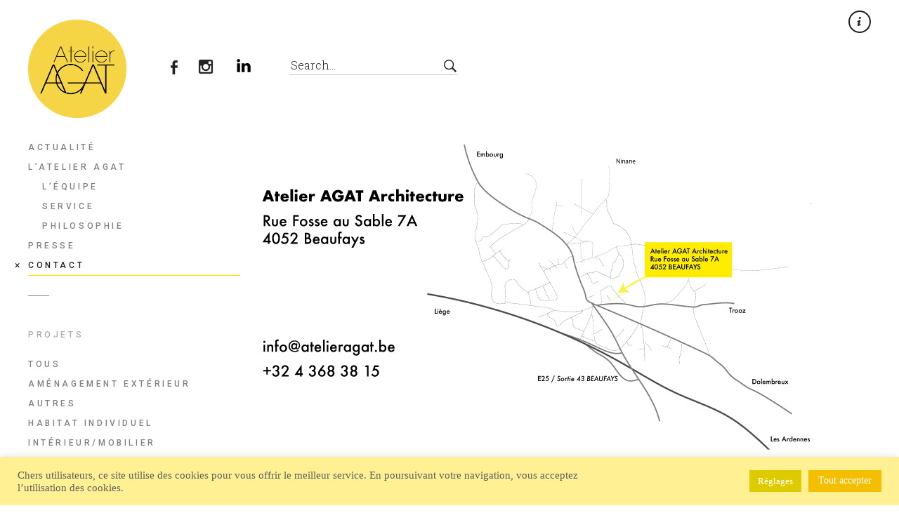

--- FILE ---
content_type: text/html; charset=UTF-8
request_url: https://atelieragat.be/contact/
body_size: 12441
content:
<!DOCTYPE html>
<!--[if(IE 9)&!(IEMobile)]> <html lang="fr-FR" class="no-js ie9 oldie"> <![endif]-->
<!--[if (gte IE 9)|(gt IEMobile 7)|!(IEMobile)|!(IE)]><!--><html lang="fr-FR" class="no-js"><!--<![endif]-->

<head>
	<meta charset="UTF-8"/>
	
	<!-- title -->	
	<title>
		Contact - Atelier AgatAtelier Agat	</title>
	
	<!-- meta tags -->	
	<meta name="description" content="Architectes" />
	<meta name="author" content="OnionEye">
	<meta name="viewport" content="width=device-width, initial-scale=1, user-scalable=no" />
			
  	<!-- RSS and pingback -->
  	<link rel="alternate" type="application/rss+xml" title="Atelier Agat Feed" href="https://atelieragat.be/feed/">
  	<link rel="pingback" href="https://atelieragat.be/xmlrpc.php" />
		
	<!-- wordpress head functions -->
	<meta name='robots' content='index, follow, max-image-preview:large, max-snippet:-1, max-video-preview:-1' />
	<style>img:is([sizes="auto" i], [sizes^="auto," i]) { contain-intrinsic-size: 3000px 1500px }</style>
	<link rel="alternate" hreflang="fr-fr" href="https://atelieragat.be/contact/" />
<link rel="alternate" hreflang="x-default" href="https://atelieragat.be/contact/" />

	<!-- This site is optimized with the Yoast SEO plugin v26.8 - https://yoast.com/product/yoast-seo-wordpress/ -->
	<link rel="canonical" href="https://atelieragat.be/contact/" />
	<meta property="og:locale" content="fr_FR" />
	<meta property="og:type" content="article" />
	<meta property="og:title" content="Contact - Atelier Agat" />
	<meta property="og:description" content="Travailler pour l&rsquo;Atelier AGAT : Si vous voulez rejoindre l’équipe de l’atelier AGAT ou collaborer avec nous, veuillez nous envoyer une lettre de motivation ainsi qu’un portefolio par mail :… Read More &rarr;" />
	<meta property="og:url" content="https://atelieragat.be/contact/" />
	<meta property="og:site_name" content="Atelier Agat" />
	<meta property="article:publisher" content="https://www.facebook.com/Atelier-AGAT-Architecture-654554267937374/" />
	<meta property="article:modified_time" content="2020-10-21T09:13:35+00:00" />
	<meta property="og:image" content="http://atelieragat.be/wp-content/uploads/2020/03/Test2-1.jpg" />
	<meta name="twitter:card" content="summary_large_image" />
	<script type="application/ld+json" class="yoast-schema-graph">{"@context":"https://schema.org","@graph":[{"@type":"WebPage","@id":"https://atelieragat.be/contact/","url":"https://atelieragat.be/contact/","name":"Contact - Atelier Agat","isPartOf":{"@id":"https://atelieragat.be/#website"},"primaryImageOfPage":{"@id":"https://atelieragat.be/contact/#primaryimage"},"image":{"@id":"https://atelieragat.be/contact/#primaryimage"},"thumbnailUrl":"http://atelieragat.be/wp-content/uploads/2020/03/Test2-1.jpg","datePublished":"2019-03-05T08:52:23+00:00","dateModified":"2020-10-21T09:13:35+00:00","breadcrumb":{"@id":"https://atelieragat.be/contact/#breadcrumb"},"inLanguage":"fr-FR","potentialAction":[{"@type":"ReadAction","target":["https://atelieragat.be/contact/"]}]},{"@type":"ImageObject","inLanguage":"fr-FR","@id":"https://atelieragat.be/contact/#primaryimage","url":"https://atelieragat.be/wp-content/uploads/2020/03/Test2-1.jpg","contentUrl":"https://atelieragat.be/wp-content/uploads/2020/03/Test2-1.jpg","width":800,"height":450},{"@type":"BreadcrumbList","@id":"https://atelieragat.be/contact/#breadcrumb","itemListElement":[{"@type":"ListItem","position":1,"name":"Accueil","item":"https://atelieragat.be/"},{"@type":"ListItem","position":2,"name":"Contact"}]},{"@type":"WebSite","@id":"https://atelieragat.be/#website","url":"https://atelieragat.be/","name":"Atelier Agat Architecture","description":"Architectes","publisher":{"@id":"https://atelieragat.be/#organization"},"potentialAction":[{"@type":"SearchAction","target":{"@type":"EntryPoint","urlTemplate":"https://atelieragat.be/?s={search_term_string}"},"query-input":{"@type":"PropertyValueSpecification","valueRequired":true,"valueName":"search_term_string"}}],"inLanguage":"fr-FR"},{"@type":"Organization","@id":"https://atelieragat.be/#organization","name":"Atelier AGAT Architecture","url":"https://atelieragat.be/","logo":{"@type":"ImageObject","inLanguage":"fr-FR","@id":"https://atelieragat.be/#/schema/logo/image/","url":"http://atelieragat.be/wp-content/uploads/2014/04/logo.jpg","contentUrl":"http://atelieragat.be/wp-content/uploads/2014/04/logo.jpg","width":300,"height":300,"caption":"Atelier AGAT Architecture"},"image":{"@id":"https://atelieragat.be/#/schema/logo/image/"},"sameAs":["https://www.facebook.com/Atelier-AGAT-Architecture-654554267937374/","https://www.instagram.com/atelier_agat_architecture/","https://www.linkedin.com/company/atelier-agat-architecture"]}]}</script>
	<!-- / Yoast SEO plugin. -->


<link rel='dns-prefetch' href='//fonts.googleapis.com' />
<link rel="alternate" type="application/rss+xml" title="Atelier Agat &raquo; Flux" href="https://atelieragat.be/feed/" />
<link rel="alternate" type="application/rss+xml" title="Atelier Agat &raquo; Flux des commentaires" href="https://atelieragat.be/comments/feed/" />
		<!-- This site uses the Google Analytics by ExactMetrics plugin v8.0.1 - Using Analytics tracking - https://www.exactmetrics.com/ -->
		<!-- Note: ExactMetrics is not currently configured on this site. The site owner needs to authenticate with Google Analytics in the ExactMetrics settings panel. -->
					<!-- No tracking code set -->
				<!-- / Google Analytics by ExactMetrics -->
		<script type="text/javascript">
/* <![CDATA[ */
window._wpemojiSettings = {"baseUrl":"https:\/\/s.w.org\/images\/core\/emoji\/16.0.1\/72x72\/","ext":".png","svgUrl":"https:\/\/s.w.org\/images\/core\/emoji\/16.0.1\/svg\/","svgExt":".svg","source":{"concatemoji":"https:\/\/atelieragat.be\/wp-includes\/js\/wp-emoji-release.min.js?ver=6.8.3"}};
/*! This file is auto-generated */
!function(s,n){var o,i,e;function c(e){try{var t={supportTests:e,timestamp:(new Date).valueOf()};sessionStorage.setItem(o,JSON.stringify(t))}catch(e){}}function p(e,t,n){e.clearRect(0,0,e.canvas.width,e.canvas.height),e.fillText(t,0,0);var t=new Uint32Array(e.getImageData(0,0,e.canvas.width,e.canvas.height).data),a=(e.clearRect(0,0,e.canvas.width,e.canvas.height),e.fillText(n,0,0),new Uint32Array(e.getImageData(0,0,e.canvas.width,e.canvas.height).data));return t.every(function(e,t){return e===a[t]})}function u(e,t){e.clearRect(0,0,e.canvas.width,e.canvas.height),e.fillText(t,0,0);for(var n=e.getImageData(16,16,1,1),a=0;a<n.data.length;a++)if(0!==n.data[a])return!1;return!0}function f(e,t,n,a){switch(t){case"flag":return n(e,"\ud83c\udff3\ufe0f\u200d\u26a7\ufe0f","\ud83c\udff3\ufe0f\u200b\u26a7\ufe0f")?!1:!n(e,"\ud83c\udde8\ud83c\uddf6","\ud83c\udde8\u200b\ud83c\uddf6")&&!n(e,"\ud83c\udff4\udb40\udc67\udb40\udc62\udb40\udc65\udb40\udc6e\udb40\udc67\udb40\udc7f","\ud83c\udff4\u200b\udb40\udc67\u200b\udb40\udc62\u200b\udb40\udc65\u200b\udb40\udc6e\u200b\udb40\udc67\u200b\udb40\udc7f");case"emoji":return!a(e,"\ud83e\udedf")}return!1}function g(e,t,n,a){var r="undefined"!=typeof WorkerGlobalScope&&self instanceof WorkerGlobalScope?new OffscreenCanvas(300,150):s.createElement("canvas"),o=r.getContext("2d",{willReadFrequently:!0}),i=(o.textBaseline="top",o.font="600 32px Arial",{});return e.forEach(function(e){i[e]=t(o,e,n,a)}),i}function t(e){var t=s.createElement("script");t.src=e,t.defer=!0,s.head.appendChild(t)}"undefined"!=typeof Promise&&(o="wpEmojiSettingsSupports",i=["flag","emoji"],n.supports={everything:!0,everythingExceptFlag:!0},e=new Promise(function(e){s.addEventListener("DOMContentLoaded",e,{once:!0})}),new Promise(function(t){var n=function(){try{var e=JSON.parse(sessionStorage.getItem(o));if("object"==typeof e&&"number"==typeof e.timestamp&&(new Date).valueOf()<e.timestamp+604800&&"object"==typeof e.supportTests)return e.supportTests}catch(e){}return null}();if(!n){if("undefined"!=typeof Worker&&"undefined"!=typeof OffscreenCanvas&&"undefined"!=typeof URL&&URL.createObjectURL&&"undefined"!=typeof Blob)try{var e="postMessage("+g.toString()+"("+[JSON.stringify(i),f.toString(),p.toString(),u.toString()].join(",")+"));",a=new Blob([e],{type:"text/javascript"}),r=new Worker(URL.createObjectURL(a),{name:"wpTestEmojiSupports"});return void(r.onmessage=function(e){c(n=e.data),r.terminate(),t(n)})}catch(e){}c(n=g(i,f,p,u))}t(n)}).then(function(e){for(var t in e)n.supports[t]=e[t],n.supports.everything=n.supports.everything&&n.supports[t],"flag"!==t&&(n.supports.everythingExceptFlag=n.supports.everythingExceptFlag&&n.supports[t]);n.supports.everythingExceptFlag=n.supports.everythingExceptFlag&&!n.supports.flag,n.DOMReady=!1,n.readyCallback=function(){n.DOMReady=!0}}).then(function(){return e}).then(function(){var e;n.supports.everything||(n.readyCallback(),(e=n.source||{}).concatemoji?t(e.concatemoji):e.wpemoji&&e.twemoji&&(t(e.twemoji),t(e.wpemoji)))}))}((window,document),window._wpemojiSettings);
/* ]]> */
</script>
<link rel='stylesheet' id='oy-normalize-css' href='https://atelieragat.be/wp-content/themes/peak/css/normalize.css?ver=6.8.3' type='text/css' media='all' />
<link rel='stylesheet' id='oy-style-css' href='https://atelieragat.be/wp-content/themes/peak/style.css?ver=6.8.3' type='text/css' media='all' />
<link rel='stylesheet' id='ie-style-css' href='https://atelieragat.be/wp-content/themes/peak/css/ie9.css?ver=6.8.3' type='text/css' media='all' />
<link rel='stylesheet' id='oy-roboto-css' href='https://fonts.googleapis.com/css?family=Roboto%3A400%2C500%2C300&#038;subset=latin%2Ccyrillic-ext%2Ccyrillic%2Cgreek-ext%2Cgreek%2Cvietnamese%2Clatin-ext&#038;ver=6.8.3' type='text/css' media='all' />
<link rel='stylesheet' id='oy-roboto-slab-css' href='https://fonts.googleapis.com/css?family=Roboto+Slab%3A400%2C300&#038;subset=latin%2Ccyrillic-ext%2Cgreek%2Cvietnamese%2Ccyrillic&#038;ver=6.8.3' type='text/css' media='all' />
<style id='wp-emoji-styles-inline-css' type='text/css'>

	img.wp-smiley, img.emoji {
		display: inline !important;
		border: none !important;
		box-shadow: none !important;
		height: 1em !important;
		width: 1em !important;
		margin: 0 0.07em !important;
		vertical-align: -0.1em !important;
		background: none !important;
		padding: 0 !important;
	}
</style>
<link rel='stylesheet' id='wp-block-library-css' href='https://atelieragat.be/wp-includes/css/dist/block-library/style.min.css?ver=6.8.3' type='text/css' media='all' />
<style id='classic-theme-styles-inline-css' type='text/css'>
/*! This file is auto-generated */
.wp-block-button__link{color:#fff;background-color:#32373c;border-radius:9999px;box-shadow:none;text-decoration:none;padding:calc(.667em + 2px) calc(1.333em + 2px);font-size:1.125em}.wp-block-file__button{background:#32373c;color:#fff;text-decoration:none}
</style>
<style id='global-styles-inline-css' type='text/css'>
:root{--wp--preset--aspect-ratio--square: 1;--wp--preset--aspect-ratio--4-3: 4/3;--wp--preset--aspect-ratio--3-4: 3/4;--wp--preset--aspect-ratio--3-2: 3/2;--wp--preset--aspect-ratio--2-3: 2/3;--wp--preset--aspect-ratio--16-9: 16/9;--wp--preset--aspect-ratio--9-16: 9/16;--wp--preset--color--black: #000000;--wp--preset--color--cyan-bluish-gray: #abb8c3;--wp--preset--color--white: #ffffff;--wp--preset--color--pale-pink: #f78da7;--wp--preset--color--vivid-red: #cf2e2e;--wp--preset--color--luminous-vivid-orange: #ff6900;--wp--preset--color--luminous-vivid-amber: #fcb900;--wp--preset--color--light-green-cyan: #7bdcb5;--wp--preset--color--vivid-green-cyan: #00d084;--wp--preset--color--pale-cyan-blue: #8ed1fc;--wp--preset--color--vivid-cyan-blue: #0693e3;--wp--preset--color--vivid-purple: #9b51e0;--wp--preset--gradient--vivid-cyan-blue-to-vivid-purple: linear-gradient(135deg,rgba(6,147,227,1) 0%,rgb(155,81,224) 100%);--wp--preset--gradient--light-green-cyan-to-vivid-green-cyan: linear-gradient(135deg,rgb(122,220,180) 0%,rgb(0,208,130) 100%);--wp--preset--gradient--luminous-vivid-amber-to-luminous-vivid-orange: linear-gradient(135deg,rgba(252,185,0,1) 0%,rgba(255,105,0,1) 100%);--wp--preset--gradient--luminous-vivid-orange-to-vivid-red: linear-gradient(135deg,rgba(255,105,0,1) 0%,rgb(207,46,46) 100%);--wp--preset--gradient--very-light-gray-to-cyan-bluish-gray: linear-gradient(135deg,rgb(238,238,238) 0%,rgb(169,184,195) 100%);--wp--preset--gradient--cool-to-warm-spectrum: linear-gradient(135deg,rgb(74,234,220) 0%,rgb(151,120,209) 20%,rgb(207,42,186) 40%,rgb(238,44,130) 60%,rgb(251,105,98) 80%,rgb(254,248,76) 100%);--wp--preset--gradient--blush-light-purple: linear-gradient(135deg,rgb(255,206,236) 0%,rgb(152,150,240) 100%);--wp--preset--gradient--blush-bordeaux: linear-gradient(135deg,rgb(254,205,165) 0%,rgb(254,45,45) 50%,rgb(107,0,62) 100%);--wp--preset--gradient--luminous-dusk: linear-gradient(135deg,rgb(255,203,112) 0%,rgb(199,81,192) 50%,rgb(65,88,208) 100%);--wp--preset--gradient--pale-ocean: linear-gradient(135deg,rgb(255,245,203) 0%,rgb(182,227,212) 50%,rgb(51,167,181) 100%);--wp--preset--gradient--electric-grass: linear-gradient(135deg,rgb(202,248,128) 0%,rgb(113,206,126) 100%);--wp--preset--gradient--midnight: linear-gradient(135deg,rgb(2,3,129) 0%,rgb(40,116,252) 100%);--wp--preset--font-size--small: 13px;--wp--preset--font-size--medium: 20px;--wp--preset--font-size--large: 36px;--wp--preset--font-size--x-large: 42px;--wp--preset--spacing--20: 0.44rem;--wp--preset--spacing--30: 0.67rem;--wp--preset--spacing--40: 1rem;--wp--preset--spacing--50: 1.5rem;--wp--preset--spacing--60: 2.25rem;--wp--preset--spacing--70: 3.38rem;--wp--preset--spacing--80: 5.06rem;--wp--preset--shadow--natural: 6px 6px 9px rgba(0, 0, 0, 0.2);--wp--preset--shadow--deep: 12px 12px 50px rgba(0, 0, 0, 0.4);--wp--preset--shadow--sharp: 6px 6px 0px rgba(0, 0, 0, 0.2);--wp--preset--shadow--outlined: 6px 6px 0px -3px rgba(255, 255, 255, 1), 6px 6px rgba(0, 0, 0, 1);--wp--preset--shadow--crisp: 6px 6px 0px rgba(0, 0, 0, 1);}:where(.is-layout-flex){gap: 0.5em;}:where(.is-layout-grid){gap: 0.5em;}body .is-layout-flex{display: flex;}.is-layout-flex{flex-wrap: wrap;align-items: center;}.is-layout-flex > :is(*, div){margin: 0;}body .is-layout-grid{display: grid;}.is-layout-grid > :is(*, div){margin: 0;}:where(.wp-block-columns.is-layout-flex){gap: 2em;}:where(.wp-block-columns.is-layout-grid){gap: 2em;}:where(.wp-block-post-template.is-layout-flex){gap: 1.25em;}:where(.wp-block-post-template.is-layout-grid){gap: 1.25em;}.has-black-color{color: var(--wp--preset--color--black) !important;}.has-cyan-bluish-gray-color{color: var(--wp--preset--color--cyan-bluish-gray) !important;}.has-white-color{color: var(--wp--preset--color--white) !important;}.has-pale-pink-color{color: var(--wp--preset--color--pale-pink) !important;}.has-vivid-red-color{color: var(--wp--preset--color--vivid-red) !important;}.has-luminous-vivid-orange-color{color: var(--wp--preset--color--luminous-vivid-orange) !important;}.has-luminous-vivid-amber-color{color: var(--wp--preset--color--luminous-vivid-amber) !important;}.has-light-green-cyan-color{color: var(--wp--preset--color--light-green-cyan) !important;}.has-vivid-green-cyan-color{color: var(--wp--preset--color--vivid-green-cyan) !important;}.has-pale-cyan-blue-color{color: var(--wp--preset--color--pale-cyan-blue) !important;}.has-vivid-cyan-blue-color{color: var(--wp--preset--color--vivid-cyan-blue) !important;}.has-vivid-purple-color{color: var(--wp--preset--color--vivid-purple) !important;}.has-black-background-color{background-color: var(--wp--preset--color--black) !important;}.has-cyan-bluish-gray-background-color{background-color: var(--wp--preset--color--cyan-bluish-gray) !important;}.has-white-background-color{background-color: var(--wp--preset--color--white) !important;}.has-pale-pink-background-color{background-color: var(--wp--preset--color--pale-pink) !important;}.has-vivid-red-background-color{background-color: var(--wp--preset--color--vivid-red) !important;}.has-luminous-vivid-orange-background-color{background-color: var(--wp--preset--color--luminous-vivid-orange) !important;}.has-luminous-vivid-amber-background-color{background-color: var(--wp--preset--color--luminous-vivid-amber) !important;}.has-light-green-cyan-background-color{background-color: var(--wp--preset--color--light-green-cyan) !important;}.has-vivid-green-cyan-background-color{background-color: var(--wp--preset--color--vivid-green-cyan) !important;}.has-pale-cyan-blue-background-color{background-color: var(--wp--preset--color--pale-cyan-blue) !important;}.has-vivid-cyan-blue-background-color{background-color: var(--wp--preset--color--vivid-cyan-blue) !important;}.has-vivid-purple-background-color{background-color: var(--wp--preset--color--vivid-purple) !important;}.has-black-border-color{border-color: var(--wp--preset--color--black) !important;}.has-cyan-bluish-gray-border-color{border-color: var(--wp--preset--color--cyan-bluish-gray) !important;}.has-white-border-color{border-color: var(--wp--preset--color--white) !important;}.has-pale-pink-border-color{border-color: var(--wp--preset--color--pale-pink) !important;}.has-vivid-red-border-color{border-color: var(--wp--preset--color--vivid-red) !important;}.has-luminous-vivid-orange-border-color{border-color: var(--wp--preset--color--luminous-vivid-orange) !important;}.has-luminous-vivid-amber-border-color{border-color: var(--wp--preset--color--luminous-vivid-amber) !important;}.has-light-green-cyan-border-color{border-color: var(--wp--preset--color--light-green-cyan) !important;}.has-vivid-green-cyan-border-color{border-color: var(--wp--preset--color--vivid-green-cyan) !important;}.has-pale-cyan-blue-border-color{border-color: var(--wp--preset--color--pale-cyan-blue) !important;}.has-vivid-cyan-blue-border-color{border-color: var(--wp--preset--color--vivid-cyan-blue) !important;}.has-vivid-purple-border-color{border-color: var(--wp--preset--color--vivid-purple) !important;}.has-vivid-cyan-blue-to-vivid-purple-gradient-background{background: var(--wp--preset--gradient--vivid-cyan-blue-to-vivid-purple) !important;}.has-light-green-cyan-to-vivid-green-cyan-gradient-background{background: var(--wp--preset--gradient--light-green-cyan-to-vivid-green-cyan) !important;}.has-luminous-vivid-amber-to-luminous-vivid-orange-gradient-background{background: var(--wp--preset--gradient--luminous-vivid-amber-to-luminous-vivid-orange) !important;}.has-luminous-vivid-orange-to-vivid-red-gradient-background{background: var(--wp--preset--gradient--luminous-vivid-orange-to-vivid-red) !important;}.has-very-light-gray-to-cyan-bluish-gray-gradient-background{background: var(--wp--preset--gradient--very-light-gray-to-cyan-bluish-gray) !important;}.has-cool-to-warm-spectrum-gradient-background{background: var(--wp--preset--gradient--cool-to-warm-spectrum) !important;}.has-blush-light-purple-gradient-background{background: var(--wp--preset--gradient--blush-light-purple) !important;}.has-blush-bordeaux-gradient-background{background: var(--wp--preset--gradient--blush-bordeaux) !important;}.has-luminous-dusk-gradient-background{background: var(--wp--preset--gradient--luminous-dusk) !important;}.has-pale-ocean-gradient-background{background: var(--wp--preset--gradient--pale-ocean) !important;}.has-electric-grass-gradient-background{background: var(--wp--preset--gradient--electric-grass) !important;}.has-midnight-gradient-background{background: var(--wp--preset--gradient--midnight) !important;}.has-small-font-size{font-size: var(--wp--preset--font-size--small) !important;}.has-medium-font-size{font-size: var(--wp--preset--font-size--medium) !important;}.has-large-font-size{font-size: var(--wp--preset--font-size--large) !important;}.has-x-large-font-size{font-size: var(--wp--preset--font-size--x-large) !important;}
:where(.wp-block-post-template.is-layout-flex){gap: 1.25em;}:where(.wp-block-post-template.is-layout-grid){gap: 1.25em;}
:where(.wp-block-columns.is-layout-flex){gap: 2em;}:where(.wp-block-columns.is-layout-grid){gap: 2em;}
:root :where(.wp-block-pullquote){font-size: 1.5em;line-height: 1.6;}
</style>
<link rel='stylesheet' id='wpml-blocks-css' href='https://atelieragat.be/wp-content/plugins/sitepress-multilingual-cms/dist/css/blocks/styles.css?ver=4.6.13' type='text/css' media='all' />
<link rel='stylesheet' id='cookie-law-info-css' href='https://atelieragat.be/wp-content/plugins/cookie-law-info/legacy/public/css/cookie-law-info-public.css?ver=3.2.6' type='text/css' media='all' />
<link rel='stylesheet' id='cookie-law-info-gdpr-css' href='https://atelieragat.be/wp-content/plugins/cookie-law-info/legacy/public/css/cookie-law-info-gdpr.css?ver=3.2.6' type='text/css' media='all' />
<link rel='stylesheet' id='responsive-lightbox-swipebox-css' href='https://atelieragat.be/wp-content/plugins/responsive-lightbox/assets/swipebox/swipebox.min.css?ver=1.5.2' type='text/css' media='all' />
<link rel='stylesheet' id='wpml-legacy-dropdown-0-css' href='https://atelieragat.be/wp-content/plugins/sitepress-multilingual-cms/templates/language-switchers/legacy-dropdown/style.min.css?ver=1' type='text/css' media='all' />
<style id='wpml-legacy-dropdown-0-inline-css' type='text/css'>
.wpml-ls-statics-shortcode_actions, .wpml-ls-statics-shortcode_actions .wpml-ls-sub-menu, .wpml-ls-statics-shortcode_actions a {border-color:#cdcdcd;}.wpml-ls-statics-shortcode_actions a, .wpml-ls-statics-shortcode_actions .wpml-ls-sub-menu a, .wpml-ls-statics-shortcode_actions .wpml-ls-sub-menu a:link, .wpml-ls-statics-shortcode_actions li:not(.wpml-ls-current-language) .wpml-ls-link, .wpml-ls-statics-shortcode_actions li:not(.wpml-ls-current-language) .wpml-ls-link:link {color:#444444;background-color:#ffffff;}.wpml-ls-statics-shortcode_actions a, .wpml-ls-statics-shortcode_actions .wpml-ls-sub-menu a:hover,.wpml-ls-statics-shortcode_actions .wpml-ls-sub-menu a:focus, .wpml-ls-statics-shortcode_actions .wpml-ls-sub-menu a:link:hover, .wpml-ls-statics-shortcode_actions .wpml-ls-sub-menu a:link:focus {color:#000000;background-color:#eeeeee;}.wpml-ls-statics-shortcode_actions .wpml-ls-current-language > a {color:#444444;background-color:#ffffff;}.wpml-ls-statics-shortcode_actions .wpml-ls-current-language:hover>a, .wpml-ls-statics-shortcode_actions .wpml-ls-current-language>a:focus {color:#000000;background-color:#eeeeee;}
</style>
<link rel='stylesheet' id='wpk-rrssb-styles-css' href='https://atelieragat.be/wp-content/themes/peak/rrssb/rrssb.css?ver=6.8.3' type='text/css' media='all' />
<script type="text/javascript" src="https://atelieragat.be/wp-content/themes/peak/js/modernizr.custom-2.7.1.min.js?ver=2.7.1" id="oy-modernizr-js"></script>
<script type="text/javascript" src="https://atelieragat.be/wp-content/themes/peak/js/prefixfree.min.js?ver=1.0.3" id="oy-prefixfree-js"></script>
<script type="text/javascript" src="https://atelieragat.be/wp-includes/js/jquery/jquery.min.js?ver=3.7.1" id="jquery-core-js"></script>
<script type="text/javascript" src="https://atelieragat.be/wp-includes/js/jquery/jquery-migrate.min.js?ver=3.4.1" id="jquery-migrate-js"></script>
<script type="text/javascript" id="cookie-law-info-js-extra">
/* <![CDATA[ */
var Cli_Data = {"nn_cookie_ids":[],"cookielist":[],"non_necessary_cookies":[],"ccpaEnabled":"","ccpaRegionBased":"","ccpaBarEnabled":"","strictlyEnabled":["necessary","obligatoire"],"ccpaType":"gdpr","js_blocking":"1","custom_integration":"","triggerDomRefresh":"","secure_cookies":""};
var cli_cookiebar_settings = {"animate_speed_hide":"500","animate_speed_show":"500","background":"#fff093","border":"#b1a6a6c2","border_on":"","button_1_button_colour":"#61a229","button_1_button_hover":"#4e8221","button_1_link_colour":"#fff","button_1_as_button":"1","button_1_new_win":"","button_2_button_colour":"#333","button_2_button_hover":"#292929","button_2_link_colour":"#444","button_2_as_button":"","button_2_hidebar":"","button_3_button_colour":"#dedfe0","button_3_button_hover":"#b2b2b3","button_3_link_colour":"#333333","button_3_as_button":"1","button_3_new_win":"","button_4_button_colour":"#ddcb00","button_4_button_hover":"#b1a200","button_4_link_colour":"#ffffff","button_4_as_button":"1","button_7_button_colour":"#f4bf00","button_7_button_hover":"#c39900","button_7_link_colour":"#fff","button_7_as_button":"1","button_7_new_win":"","font_family":"Verdana, Geneva","header_fix":"","notify_animate_hide":"1","notify_animate_show":"1","notify_div_id":"#cookie-law-info-bar","notify_position_horizontal":"right","notify_position_vertical":"bottom","scroll_close":"","scroll_close_reload":"","accept_close_reload":"","reject_close_reload":"","showagain_tab":"","showagain_background":"#fff","showagain_border":"#000","showagain_div_id":"#cookie-law-info-again","showagain_x_position":"100px","text":"#5e5e5e","show_once_yn":"","show_once":"10000","logging_on":"","as_popup":"","popup_overlay":"1","bar_heading_text":"","cookie_bar_as":"banner","popup_showagain_position":"bottom-right","widget_position":"left"};
var log_object = {"ajax_url":"https:\/\/atelieragat.be\/wp-admin\/admin-ajax.php"};
/* ]]> */
</script>
<script type="text/javascript" src="https://atelieragat.be/wp-content/plugins/cookie-law-info/legacy/public/js/cookie-law-info-public.js?ver=3.2.6" id="cookie-law-info-js"></script>
<script type="text/javascript" src="https://atelieragat.be/wp-content/plugins/responsive-lightbox/assets/infinitescroll/infinite-scroll.pkgd.min.js?ver=4.0.1" id="responsive-lightbox-infinite-scroll-js"></script>
<script type="text/javascript" src="https://atelieragat.be/wp-content/plugins/sitepress-multilingual-cms/templates/language-switchers/legacy-dropdown/script.min.js?ver=1" id="wpml-legacy-dropdown-0-js"></script>
<script type="text/javascript" src="https://atelieragat.be/wp-content/themes/peak/js/jquery.isotope.min.js?ver=6.8.3" id="oy-isotope-js"></script>
<script type="text/javascript" src="https://atelieragat.be/wp-content/themes/peak/js/jquery.hammer.min.js?ver=1.0.4" id="oy-hammer-js"></script>
<link rel="https://api.w.org/" href="https://atelieragat.be/wp-json/" /><link rel="alternate" title="JSON" type="application/json" href="https://atelieragat.be/wp-json/wp/v2/pages/916" /><link rel="EditURI" type="application/rsd+xml" title="RSD" href="https://atelieragat.be/xmlrpc.php?rsd" />
<meta name="generator" content="WordPress 6.8.3" />
<link rel='shortlink' href='https://atelieragat.be/?p=916' />
<link rel="alternate" title="oEmbed (JSON)" type="application/json+oembed" href="https://atelieragat.be/wp-json/oembed/1.0/embed?url=https%3A%2F%2Fatelieragat.be%2Fcontact%2F" />
<link rel="alternate" title="oEmbed (XML)" type="text/xml+oembed" href="https://atelieragat.be/wp-json/oembed/1.0/embed?url=https%3A%2F%2Fatelieragat.be%2Fcontact%2F&#038;format=xml" />
<meta name="generator" content="WPML ver:4.6.13 stt:4;" />
<style type="text/css">.recentcomments a{display:inline !important;padding:0 !important;margin:0 !important;}</style><style type="text/css" id="custom-background-css">
body.custom-background { background-color: #ffffff; }
</style>
	<link rel="icon" href="https://atelieragat.be/wp-content/uploads/2025/04/cropped-AGAT-LOGO-2024-32x32.png" sizes="32x32" />
<link rel="icon" href="https://atelieragat.be/wp-content/uploads/2025/04/cropped-AGAT-LOGO-2024-192x192.png" sizes="192x192" />
<link rel="apple-touch-icon" href="https://atelieragat.be/wp-content/uploads/2025/04/cropped-AGAT-LOGO-2024-180x180.png" />
<meta name="msapplication-TileImage" content="https://atelieragat.be/wp-content/uploads/2025/04/cropped-AGAT-LOGO-2024-270x270.png" />
	<!-- end of wordpress head -->	
</head>

<body class="wp-singular page-template-default page page-id-916 custom-background wp-theme-peak metaslider-plugin scrollable">


						
			
			
			
			
			
				
									
			<div class="dropdown-container">
			<div class="close-button">×</div>
			<div class="dropdown-content">
				<p class="tagline">
					Architectes				</p>
				
									
					<div class="mobile-menu">															
						<nav class="group"><ul id="menu-menu-final" class="menu"><li id="menu-item-262" class="menu-item menu-item-type-custom menu-item-object-custom menu-item-home menu-item-262"><a href="http://atelieragat.be/">Actualité</a></li>
<li id="menu-item-265" class="menu-item menu-item-type-post_type menu-item-object-page menu-item-has-children parent menu-item-265"><a href="https://atelieragat.be/qui-sommes-nous/">L&rsquo;atelier AGAT</a>
<ul class="sub-menu">
	<li id="menu-item-1428" class="menu-item menu-item-type-post_type menu-item-object-page menu-item-1428"><a href="https://atelieragat.be/qui-sommes-nous/lequipe/">L&rsquo;équipe</a></li>
	<li id="menu-item-267" class="menu-item menu-item-type-post_type menu-item-object-page menu-item-267"><a href="https://atelieragat.be/qui-sommes-nous/service/">Service</a></li>
	<li id="menu-item-268" class="menu-item menu-item-type-post_type menu-item-object-page menu-item-268"><a href="https://atelieragat.be/qui-sommes-nous/philosophie/">Philosophie</a></li>
</ul>
</li>
<li id="menu-item-269" class="menu-item menu-item-type-post_type menu-item-object-page menu-item-269"><a href="https://atelieragat.be/on-parle-de-nous/">Presse</a></li>
<li id="menu-item-975" class="menu-item menu-item-type-post_type menu-item-object-page current-menu-item page_item page-item-916 current_page_item menu-item-975"><a href="https://atelieragat.be/contact/" aria-current="page">Contact</a></li>
</ul></nav>						
							
					
				
	<ul class="portfolio-filter group">
					
		<li><span class="filter-title">Projets</span></li>
					
								
		<li >
			<a href="https://atelieragat.be/portfolio/" data-filter="*" class="filter-all group" title="View all items">Tous</a>
		</li>
								
							
										
				<li >
					<a href="https://atelieragat.be/portfolio_category/5-amenagement-exterieur/" data-filter=".5-amenagement-exterieur" class="filter-5-amenagement-exterieur group">
						Aménagement extérieur					</a>
				</li>
															
							
										
				<li >
					<a href="https://atelieragat.be/portfolio_category/autres/" data-filter=".autres" class="filter-autres group">
						Autres					</a>
				</li>
															
							
										
				<li >
					<a href="https://atelieragat.be/portfolio_category/1-habitat-individuel/" data-filter=".1-habitat-individuel" class="filter-1-habitat-individuel group">
						Habitat individuel					</a>
				</li>
															
							
										
				<li >
					<a href="https://atelieragat.be/portfolio_category/4-interieurmobilier/" data-filter=".4-interieurmobilier" class="filter-4-interieurmobilier group">
						Intérieur/Mobilier					</a>
				</li>
															
							
										
				<li >
					<a href="https://atelieragat.be/portfolio_category/2-logement-collectif/" data-filter=".2-logement-collectif" class="filter-2-logement-collectif group">
						Logement collectif					</a>
				</li>
															
							
										
				<li >
					<a href="https://atelieragat.be/portfolio_category/projets-non-realises/" data-filter=".projets-non-realises" class="filter-projets-non-realises group">
						Non réalisés					</a>
				</li>
															
							
										
				<li >
					<a href="https://atelieragat.be/portfolio_category/programmes-mixtes/" data-filter=".programmes-mixtes" class="filter-programmes-mixtes group">
						Programmes mixtes					</a>
				</li>
															
							
										
				<li >
					<a href="https://atelieragat.be/portfolio_category/transformation/" data-filter=".transformation" class="filter-transformation group">
						Transformation					</a>
				</li>
															
							
	</ul><!-- /#filter -->
					
					</div><!-- /.mobile-menu -->
							</div><!-- /.dropdown-content -->
		</div><!-- /.dropdown-container -->
		
	<div class="main-container group">		
		<header class="header group">
			<div class="table">
				
				<div class="logo">
					<a href="https://atelieragat.be/">
						
																	
																
							<img src="https://atelieragat.be/wp-content/uploads/2025/04/AGAT-LOGO-2024.png" alt="Site Logo" width="532" 
							height="532">
												
							
								
					</a>
				</div><!-- /.logo -->
			
				<div class="header-secondary">
					<ul class="social-and-search group social-exists">
													<li><a target="_blank" class="facebook-link" href="https://www.facebook.com/pages/Atelier-AGAT-Architecture/654554267937374" title="FaceBook"></a></li>
																															<li><a target="_blank" class="instagram-link" href="https://www.instagram.com/atelieragat_architecture/?hl=fr" title="Instagram"></a></li>
																			<li><a target="_blank" class="linkedin-link" href="https://be.linkedin.com/company/atelier-agat-beaufays" title="LinkedIn">
								<span class="icon">
									<svg version="1.1" id="Layer_1" xmlns="http://www.w3.org/2000/svg" xmlns:xlink="http://www.w3.org/1999/xlink" x="0px" y="0px" width="24px" height="24px" viewBox="0 0 28 28" enable-background="new 0 0 28 28" xml:space="preserve">
										<path d="M25.424,15.887v8.447h-4.896v-7.882c0-1.979-0.709-3.331-2.48-3.331c-1.354,0-2.158,0.911-2.514,1.803
											c-0.129,0.315-0.162,0.753-0.162,1.194v8.216h-4.899c0,0,0.066-13.349,0-14.731h4.899v2.088c-0.01,0.016-0.023,0.032-0.033,0.048
											h0.033V11.69c0.65-1.002,1.812-2.435,4.414-2.435C23.008,9.254,25.424,11.361,25.424,15.887z M5.348,2.501
											c-1.676,0-2.772,1.092-2.772,2.539c0,1.421,1.066,2.538,2.717,2.546h0.032c1.709,0,2.771-1.132,2.771-2.546
											C8.054,3.593,7.019,2.501,5.343,2.501H5.348z M2.867,24.334h4.897V9.603H2.867V24.334z"/>
									</svg>
								</span>
							</a></li>
																									<li class="search-item">
								<form method="get" class="main-search-form" action="https://atelieragat.be">
		<input type="text" class="main-search-field" name="s" id="s" value="Search&hellip;" onfocus="if (this.value == 'Search&hellip;') {this.value = '';}" onblur="if (this.value == '') {this.value = 'Search&hellip;';}" />
	<input type="submit" class="main-search-submit" value="" />
</form>
							</li><!-- /.search-item -->
					</ul><!-- /.social-and-search -->	
				</div><!-- /.header-secondary -->	
			
			</div><!-- /.table -->
		
			<div class="mobile-search search-item group">
				<form method="get" class="main-search-form" action="https://atelieragat.be">
		<input type="text" class="main-search-field" name="s" id="s" value="Search&hellip;" onfocus="if (this.value == 'Search&hellip;') {this.value = '';}" onblur="if (this.value == '') {this.value = 'Search&hellip;';}" />
	<input type="submit" class="main-search-submit" value="" />
</form>
			</div><!-- /.mobile-search -->
			
							<div class="header-buttons menu-and-tagline">
					<div class="tagline-button"></div>					<div class="menu-button"></div>				</div>
													
		</header><!-- /.header -->	
		
		<div class="table-wrapper table">
			
			<div class="menu-container">
			
																
					<nav class="group"><ul id="menu-menu-final-1" class="menu"><li class="menu-item menu-item-type-custom menu-item-object-custom menu-item-home menu-item-262"><a href="http://atelieragat.be/">Actualité</a></li>
<li class="menu-item menu-item-type-post_type menu-item-object-page menu-item-has-children parent menu-item-265"><a href="https://atelieragat.be/qui-sommes-nous/">L&rsquo;atelier AGAT</a>
<ul class="sub-menu">
	<li class="menu-item menu-item-type-post_type menu-item-object-page menu-item-1428"><a href="https://atelieragat.be/qui-sommes-nous/lequipe/">L&rsquo;équipe</a></li>
	<li class="menu-item menu-item-type-post_type menu-item-object-page menu-item-267"><a href="https://atelieragat.be/qui-sommes-nous/service/">Service</a></li>
	<li class="menu-item menu-item-type-post_type menu-item-object-page menu-item-268"><a href="https://atelieragat.be/qui-sommes-nous/philosophie/">Philosophie</a></li>
</ul>
</li>
<li class="menu-item menu-item-type-post_type menu-item-object-page menu-item-269"><a href="https://atelieragat.be/on-parle-de-nous/">Presse</a></li>
<li class="menu-item menu-item-type-post_type menu-item-object-page current-menu-item page_item page-item-916 current_page_item menu-item-975"><a href="https://atelieragat.be/contact/" aria-current="page">Contact</a></li>
</ul></nav>					
								
									
						
					
				
	<ul class="portfolio-filter group">
					
		<li><span class="filter-title">Projets</span></li>
					
								
		<li >
			<a href="https://atelieragat.be/portfolio/" data-filter="*" class="filter-all group" title="View all items">Tous</a>
		</li>
								
							
										
				<li >
					<a href="https://atelieragat.be/portfolio_category/5-amenagement-exterieur/" data-filter=".5-amenagement-exterieur" class="filter-5-amenagement-exterieur group">
						Aménagement extérieur					</a>
				</li>
															
							
										
				<li >
					<a href="https://atelieragat.be/portfolio_category/autres/" data-filter=".autres" class="filter-autres group">
						Autres					</a>
				</li>
															
							
										
				<li >
					<a href="https://atelieragat.be/portfolio_category/1-habitat-individuel/" data-filter=".1-habitat-individuel" class="filter-1-habitat-individuel group">
						Habitat individuel					</a>
				</li>
															
							
										
				<li >
					<a href="https://atelieragat.be/portfolio_category/4-interieurmobilier/" data-filter=".4-interieurmobilier" class="filter-4-interieurmobilier group">
						Intérieur/Mobilier					</a>
				</li>
															
							
										
				<li >
					<a href="https://atelieragat.be/portfolio_category/2-logement-collectif/" data-filter=".2-logement-collectif" class="filter-2-logement-collectif group">
						Logement collectif					</a>
				</li>
															
							
										
				<li >
					<a href="https://atelieragat.be/portfolio_category/projets-non-realises/" data-filter=".projets-non-realises" class="filter-projets-non-realises group">
						Non réalisés					</a>
				</li>
															
							
										
				<li >
					<a href="https://atelieragat.be/portfolio_category/programmes-mixtes/" data-filter=".programmes-mixtes" class="filter-programmes-mixtes group">
						Programmes mixtes					</a>
				</li>
															
							
										
				<li >
					<a href="https://atelieragat.be/portfolio_category/transformation/" data-filter=".transformation" class="filter-transformation group">
						Transformation					</a>
				</li>
															
							
	</ul><!-- /#filter -->
					
					
												
			</div><!-- /.menu-container --> 
								
			<div class="main-content group">		
			
		<section class="page-content the-content group">
			
<figure class="wp-block-image size-full"><img fetchpriority="high" decoding="async" width="800" height="450" src="http://atelieragat.be/wp-content/uploads/2020/03/Test2-1.jpg" alt="" class="wp-image-2461" srcset="https://atelieragat.be/wp-content/uploads/2020/03/Test2-1.jpg 800w, https://atelieragat.be/wp-content/uploads/2020/03/Test2-1-300x169.jpg 300w, https://atelieragat.be/wp-content/uploads/2020/03/Test2-1-150x84.jpg 150w, https://atelieragat.be/wp-content/uploads/2020/03/Test2-1-768x432.jpg 768w, https://atelieragat.be/wp-content/uploads/2020/03/Test2-1-600x338.jpg 600w" sizes="(max-width: 800px) 100vw, 800px" /></figure>



<p><strong>Travailler pour l&rsquo;Atelier AGAT : </strong><br>Si vous voulez rejoindre l’équipe de l’atelier AGAT ou collaborer avec nous, veuillez nous envoyer une lettre de motivation ainsi qu’un portefolio par mail : info@atelieragat.be.<br>Au plaisir de vous rencontrer !</p>
		</section>
				
		
	
				</div><!-- /.main-content -->
			</div><!-- /.table -->
			
			<footer class="footer group">
																		
				<p>
					<small itemprop="telephone">T:&nbsp;&nbsp;<a href="tel:04/368 38 15">04/368 38 15</a></small>					<small itemprop="email">E:&nbsp;&nbsp;<a href="mailto:info@atelieragat.be">info@atelieragat.be</a></small>					<small>&copy; 2026 Atelier Agat. All rights reserved.</small>
				</p>
				
			</footer><!-- ./footer -->	
	
		</div><!-- /.main-container -->

	<!-- wordpress footer functions -->
	<script type="speculationrules">
{"prefetch":[{"source":"document","where":{"and":[{"href_matches":"\/*"},{"not":{"href_matches":["\/wp-*.php","\/wp-admin\/*","\/wp-content\/uploads\/*","\/wp-content\/*","\/wp-content\/plugins\/*","\/wp-content\/themes\/peak\/*","\/*\\?(.+)"]}},{"not":{"selector_matches":"a[rel~=\"nofollow\"]"}},{"not":{"selector_matches":".no-prefetch, .no-prefetch a"}}]},"eagerness":"conservative"}]}
</script>
<!--googleoff: all--><div id="cookie-law-info-bar" data-nosnippet="true"><span><div class="cli-bar-container cli-style-v2"><div class="cli-bar-message">Chers utilisateurs, ce site utilise des cookies pour vous offrir le meilleur service. En poursuivant votre navigation, vous acceptez l’utilisation des cookies.</div><div class="cli-bar-btn_container"><a role='button' class="medium cli-plugin-button cli-plugin-main-button cli_settings_button" style="margin:0px 5px 0px 0px">Réglages</a><a id="wt-cli-accept-all-btn" role='button' data-cli_action="accept_all" class="wt-cli-element large cli-plugin-button wt-cli-accept-all-btn cookie_action_close_header cli_action_button">Tout accepter</a></div></div></span></div><div id="cookie-law-info-again" data-nosnippet="true"><span id="cookie_hdr_showagain">Manage consent</span></div><div class="cli-modal" data-nosnippet="true" id="cliSettingsPopup" tabindex="-1" role="dialog" aria-labelledby="cliSettingsPopup" aria-hidden="true">
  <div class="cli-modal-dialog" role="document">
	<div class="cli-modal-content cli-bar-popup">
		  <button type="button" class="cli-modal-close" id="cliModalClose">
			<svg class="" viewBox="0 0 24 24"><path d="M19 6.41l-1.41-1.41-5.59 5.59-5.59-5.59-1.41 1.41 5.59 5.59-5.59 5.59 1.41 1.41 5.59-5.59 5.59 5.59 1.41-1.41-5.59-5.59z"></path><path d="M0 0h24v24h-24z" fill="none"></path></svg>
			<span class="wt-cli-sr-only">Fermer</span>
		  </button>
		  <div class="cli-modal-body">
			<div class="cli-container-fluid cli-tab-container">
	<div class="cli-row">
		<div class="cli-col-12 cli-align-items-stretch cli-px-0">
			<div class="cli-privacy-overview">
				<h4>Privacy Overview</h4>				<div class="cli-privacy-content">
					<div class="cli-privacy-content-text">This website uses cookies to improve your experience while you navigate through the website. Out of these, the cookies that are categorized as necessary are stored on your browser as they are essential for the working of basic functionalities of the website. We also use third-party cookies that help us analyze and understand how you use this website. These cookies will be stored in your browser only with your consent. You also have the option to opt-out of these cookies. But opting out of some of these cookies may affect your browsing experience.</div>
				</div>
				<a class="cli-privacy-readmore" aria-label="Voir plus" role="button" data-readmore-text="Voir plus" data-readless-text="Voir moins"></a>			</div>
		</div>
		<div class="cli-col-12 cli-align-items-stretch cli-px-0 cli-tab-section-container">
												<div class="cli-tab-section">
						<div class="cli-tab-header">
							<a role="button" tabindex="0" class="cli-nav-link cli-settings-mobile" data-target="necessary" data-toggle="cli-toggle-tab">
								Necessary							</a>
															<div class="wt-cli-necessary-checkbox">
									<input type="checkbox" class="cli-user-preference-checkbox"  id="wt-cli-checkbox-necessary" data-id="checkbox-necessary" checked="checked"  />
									<label class="form-check-label" for="wt-cli-checkbox-necessary">Necessary</label>
								</div>
								<span class="cli-necessary-caption">Toujours activé</span>
													</div>
						<div class="cli-tab-content">
							<div class="cli-tab-pane cli-fade" data-id="necessary">
								<div class="wt-cli-cookie-description">
									Necessary cookies are absolutely essential for the website to function properly. These cookies ensure basic functionalities and security features of the website, anonymously.
<table class="cookielawinfo-row-cat-table cookielawinfo-winter"><thead><tr><th class="cookielawinfo-column-1">Cookie</th><th class="cookielawinfo-column-3">Durée</th><th class="cookielawinfo-column-4">Description</th></tr></thead><tbody><tr class="cookielawinfo-row"><td class="cookielawinfo-column-1">cookielawinfo-checkbox-analytics</td><td class="cookielawinfo-column-3">11 months</td><td class="cookielawinfo-column-4">This cookie is set by GDPR Cookie Consent plugin. The cookie is used to store the user consent for the cookies in the category "Analytics".</td></tr><tr class="cookielawinfo-row"><td class="cookielawinfo-column-1">cookielawinfo-checkbox-functional</td><td class="cookielawinfo-column-3">11 months</td><td class="cookielawinfo-column-4">The cookie is set by GDPR cookie consent to record the user consent for the cookies in the category "Functional".</td></tr><tr class="cookielawinfo-row"><td class="cookielawinfo-column-1">cookielawinfo-checkbox-necessary</td><td class="cookielawinfo-column-3">11 months</td><td class="cookielawinfo-column-4">This cookie is set by GDPR Cookie Consent plugin. The cookies is used to store the user consent for the cookies in the category "Necessary".</td></tr><tr class="cookielawinfo-row"><td class="cookielawinfo-column-1">cookielawinfo-checkbox-others</td><td class="cookielawinfo-column-3">11 months</td><td class="cookielawinfo-column-4">This cookie is set by GDPR Cookie Consent plugin. The cookie is used to store the user consent for the cookies in the category "Other.</td></tr><tr class="cookielawinfo-row"><td class="cookielawinfo-column-1">cookielawinfo-checkbox-performance</td><td class="cookielawinfo-column-3">11 months</td><td class="cookielawinfo-column-4">This cookie is set by GDPR Cookie Consent plugin. The cookie is used to store the user consent for the cookies in the category "Performance".</td></tr><tr class="cookielawinfo-row"><td class="cookielawinfo-column-1">viewed_cookie_policy</td><td class="cookielawinfo-column-3">11 months</td><td class="cookielawinfo-column-4">The cookie is set by the GDPR Cookie Consent plugin and is used to store whether or not user has consented to the use of cookies. It does not store any personal data.</td></tr></tbody></table>								</div>
							</div>
						</div>
					</div>
																	<div class="cli-tab-section">
						<div class="cli-tab-header">
							<a role="button" tabindex="0" class="cli-nav-link cli-settings-mobile" data-target="functional" data-toggle="cli-toggle-tab">
								Functional							</a>
															<div class="cli-switch">
									<input type="checkbox" id="wt-cli-checkbox-functional" class="cli-user-preference-checkbox"  data-id="checkbox-functional" />
									<label for="wt-cli-checkbox-functional" class="cli-slider" data-cli-enable="Activé" data-cli-disable="Désactivé"><span class="wt-cli-sr-only">Functional</span></label>
								</div>
													</div>
						<div class="cli-tab-content">
							<div class="cli-tab-pane cli-fade" data-id="functional">
								<div class="wt-cli-cookie-description">
									Functional cookies help to perform certain functionalities like sharing the content of the website on social media platforms, collect feedbacks, and other third-party features.
								</div>
							</div>
						</div>
					</div>
																	<div class="cli-tab-section">
						<div class="cli-tab-header">
							<a role="button" tabindex="0" class="cli-nav-link cli-settings-mobile" data-target="performance" data-toggle="cli-toggle-tab">
								Performance							</a>
															<div class="cli-switch">
									<input type="checkbox" id="wt-cli-checkbox-performance" class="cli-user-preference-checkbox"  data-id="checkbox-performance" />
									<label for="wt-cli-checkbox-performance" class="cli-slider" data-cli-enable="Activé" data-cli-disable="Désactivé"><span class="wt-cli-sr-only">Performance</span></label>
								</div>
													</div>
						<div class="cli-tab-content">
							<div class="cli-tab-pane cli-fade" data-id="performance">
								<div class="wt-cli-cookie-description">
									Performance cookies are used to understand and analyze the key performance indexes of the website which helps in delivering a better user experience for the visitors.
								</div>
							</div>
						</div>
					</div>
																	<div class="cli-tab-section">
						<div class="cli-tab-header">
							<a role="button" tabindex="0" class="cli-nav-link cli-settings-mobile" data-target="analytics" data-toggle="cli-toggle-tab">
								Analytics							</a>
															<div class="cli-switch">
									<input type="checkbox" id="wt-cli-checkbox-analytics" class="cli-user-preference-checkbox"  data-id="checkbox-analytics" />
									<label for="wt-cli-checkbox-analytics" class="cli-slider" data-cli-enable="Activé" data-cli-disable="Désactivé"><span class="wt-cli-sr-only">Analytics</span></label>
								</div>
													</div>
						<div class="cli-tab-content">
							<div class="cli-tab-pane cli-fade" data-id="analytics">
								<div class="wt-cli-cookie-description">
									Analytical cookies are used to understand how visitors interact with the website. These cookies help provide information on metrics the number of visitors, bounce rate, traffic source, etc.
								</div>
							</div>
						</div>
					</div>
																	<div class="cli-tab-section">
						<div class="cli-tab-header">
							<a role="button" tabindex="0" class="cli-nav-link cli-settings-mobile" data-target="advertisement" data-toggle="cli-toggle-tab">
								Advertisement							</a>
															<div class="cli-switch">
									<input type="checkbox" id="wt-cli-checkbox-advertisement" class="cli-user-preference-checkbox"  data-id="checkbox-advertisement" />
									<label for="wt-cli-checkbox-advertisement" class="cli-slider" data-cli-enable="Activé" data-cli-disable="Désactivé"><span class="wt-cli-sr-only">Advertisement</span></label>
								</div>
													</div>
						<div class="cli-tab-content">
							<div class="cli-tab-pane cli-fade" data-id="advertisement">
								<div class="wt-cli-cookie-description">
									Advertisement cookies are used to provide visitors with relevant ads and marketing campaigns. These cookies track visitors across websites and collect information to provide customized ads.
								</div>
							</div>
						</div>
					</div>
																	<div class="cli-tab-section">
						<div class="cli-tab-header">
							<a role="button" tabindex="0" class="cli-nav-link cli-settings-mobile" data-target="others" data-toggle="cli-toggle-tab">
								Others							</a>
															<div class="cli-switch">
									<input type="checkbox" id="wt-cli-checkbox-others" class="cli-user-preference-checkbox"  data-id="checkbox-others" />
									<label for="wt-cli-checkbox-others" class="cli-slider" data-cli-enable="Activé" data-cli-disable="Désactivé"><span class="wt-cli-sr-only">Others</span></label>
								</div>
													</div>
						<div class="cli-tab-content">
							<div class="cli-tab-pane cli-fade" data-id="others">
								<div class="wt-cli-cookie-description">
									Other uncategorized cookies are those that are being analyzed and have not been classified into a category as yet.
								</div>
							</div>
						</div>
					</div>
										</div>
	</div>
</div>
		  </div>
		  <div class="cli-modal-footer">
			<div class="wt-cli-element cli-container-fluid cli-tab-container">
				<div class="cli-row">
					<div class="cli-col-12 cli-align-items-stretch cli-px-0">
						<div class="cli-tab-footer wt-cli-privacy-overview-actions">
						
															<a id="wt-cli-privacy-save-btn" role="button" tabindex="0" data-cli-action="accept" class="wt-cli-privacy-btn cli_setting_save_button wt-cli-privacy-accept-btn cli-btn">Enregistrer &amp; appliquer</a>
													</div>
						
					</div>
				</div>
			</div>
		</div>
	</div>
  </div>
</div>
<div class="cli-modal-backdrop cli-fade cli-settings-overlay"></div>
<div class="cli-modal-backdrop cli-fade cli-popupbar-overlay"></div>
<!--googleon: all--><a href="https://www.onehousestand.com/fr/salles/Li%C3%A8ge/Beaufays/dans-la-villa-de-jules"><img src="https://www.onehousestand.com/img/exclusiveLabels/OneHouseStand-Exclusive-Space-grey.png" alt="OneHouseStand Exclusive Label" style="width: 200px !important; height: 200px !important;"></a><link rel='stylesheet' id='cookie-law-info-table-css' href='https://atelieragat.be/wp-content/plugins/cookie-law-info/legacy/public/css/cookie-law-info-table.css?ver=3.2.6' type='text/css' media='all' />
<script type="text/javascript" src="https://atelieragat.be/wp-content/plugins/responsive-lightbox/assets/dompurify/purify.min.js?ver=3.3.1" id="dompurify-js"></script>
<script type="text/javascript" id="responsive-lightbox-sanitizer-js-before">
/* <![CDATA[ */
window.RLG = window.RLG || {}; window.RLG.sanitizeAllowedHosts = ["youtube.com","www.youtube.com","youtu.be","vimeo.com","player.vimeo.com"];
/* ]]> */
</script>
<script type="text/javascript" src="https://atelieragat.be/wp-content/plugins/responsive-lightbox/js/sanitizer.js?ver=2.6.1" id="responsive-lightbox-sanitizer-js"></script>
<script type="text/javascript" src="https://atelieragat.be/wp-content/plugins/responsive-lightbox/assets/swipebox/jquery.swipebox.min.js?ver=1.5.2" id="responsive-lightbox-swipebox-js"></script>
<script type="text/javascript" src="https://atelieragat.be/wp-includes/js/underscore.min.js?ver=1.13.7" id="underscore-js"></script>
<script type="text/javascript" id="responsive-lightbox-js-before">
/* <![CDATA[ */
var rlArgs = {"script":"swipebox","selector":"lightbox","customEvents":"","activeGalleries":true,"animation":true,"hideCloseButtonOnMobile":false,"removeBarsOnMobile":false,"hideBars":true,"hideBarsDelay":5000,"videoMaxWidth":1080,"useSVG":true,"loopAtEnd":false,"woocommerce_gallery":false,"ajaxurl":"https:\/\/atelieragat.be\/wp-admin\/admin-ajax.php","nonce":"9ff7b5178f","preview":false,"postId":916,"scriptExtension":false};
/* ]]> */
</script>
<script type="text/javascript" src="https://atelieragat.be/wp-content/plugins/responsive-lightbox/js/front.js?ver=2.6.1" id="responsive-lightbox-js"></script>
<script type="text/javascript" src="https://atelieragat.be/wp-content/themes/peak/js/jquery.transit.min.js?ver=0.9.9" id="oy-transit-js"></script>
<script type="text/javascript" src="https://atelieragat.be/wp-content/themes/peak/js/jquery.easing.1.3.js?ver=6.8.3" id="oy-easing-js"></script>
<script type="text/javascript" src="https://atelieragat.be/wp-content/themes/peak/js/jquery.fitvids.js?ver=1.0.0" id="oy-fit_vids-js"></script>
<script type="text/javascript" src="https://atelieragat.be/wp-content/themes/peak/js/jquery.footer.custom.js?ver=6.8.3" id="oy-custom-footer-js-js"></script>
	<!-- end of wordpress footer -->

</body>
</html>

--- FILE ---
content_type: text/css
request_url: https://atelieragat.be/wp-content/themes/peak/style.css?ver=6.8.3
body_size: 12599
content:
/*
	Theme Name: Peak
	Theme URI: http://themeforest.net/user/onioneye
	Description: A Premium Portfolio Wordpress Theme.
	Author: OnionEye
	Author URI: http://themeforest.net/user/onioneye
	License: GNU General Public License version 3.0
	License URI: http://www.gnu.org/licenses/gpl-3.0.html
	Version: 1.0.3
	
	Designed & Handcrafted by OnionEye 
	
*/

/*  Table of Contents 
    ........................................................................................................................................
	
	1. Main Base Styles
	2. Links
	3. Images
	4. Technical and Creative Typography 
    5. Forms
    6. Common and Reusable Styles
  	7. Main Content
  	8. Header
  	9. Menu
  	10. Portfolio Gallery
  	11. Single Portfolio Item
  	12. Blog
  	13. Comment Styles
  	14. Comment Form Styles
  	15. Widgets
  	16. Content Styles
  	17. Plugins
  	18. Search
  	19. Footer
  	20. Media Queries
  	21. Animations
  	
*/

/*  1. Main Base Styles
    ........................................................................................................................................ */
    
    *, 
    *:before, 
    *:after { 
    	box-sizing: border-box; 
    }
    
    * {
		-webkit-tap-highlight-color: rgba(0, 0, 0, 0.1);
	}
    
    html,
	body {
		padding: 0;
		margin: 0;
		
		overflow-x: hidden;
	}
	
	html {
		overflow-y: scroll;
	}
	
	body { 		
		background-color: #fff;
	}
	
	ol, 
	ul { 
		list-style: none inside none; 
		margin: 0; 
		padding: 0;
	}
	
	small {
		font-size: 85%;
	}
	
	/* Remove empty paragraphs */
	p:empty { 
		display: none; 
	} 
	
	/* Highlighted text */
	::selection { 
		background: #191919; 
		
		color: #fff; 
		text-shadow: none; 
	}
	::-moz-selection { 
		background: #191919; 
		
		color: #fff; 
		text-shadow: none; 
	}
	
	/* Simple fluid media */
	object, 
	embed { 
		max-width: 100%; 
		height: auto; 
	}
	figure { 
		position: relative; 
	}
	figure img, 
	figure object, 
	figure embed, 
	figure video { 	
		max-width: 100%; 
		display: block; 
	}
	
		

/*  2. Links
    ........................................................................................................................................ */
    
    a { 
	    color: #808080;
		text-decoration: none;
				
		transition: .2s all ease;
    }   
    
		.no-touch a:hover {
			color: #2e2e2e;
		}



/*	3. Images
    ........................................................................................................................................ */
	
	img { 
		max-width: 100%; 
		height: auto;
		
		border: 0; 
		
		-ms-interpolation-mode: bicubic;	
	}
	 
      
   	    
/*  4. Technical and Creative Typography
    ........................................................................................................................................ */		
    
    /* Modular Scale    ---------------------- 16px @ 1:1.333	 15px @ 1:1.333	 ----------------------*/
    /* Fontbase         ---------------------- 16px = 1em	  					 ----------------------*/
    /* Line Height Base ---------------------- 28px = 1.75em	                 ----------------------*/
    
	
	/* maxvoltar.com/archive/-webkit-font-smoothing */
	html { 
		-webkit-font-smoothing: antialiased; 
	} 
	
	body, 
	button, 
	input, 
	textarea {
		font-family: 'Roboto Slab', Georgia, serif;
		font-weight: 300;
		line-height: 28px;
		line-height: 1.75em; /* =28px */
		color: #222;
	}		 
		
	b, 
	strong { 
		font-weight: 600; 
		color: #191919; 
	}
	
	p, 
	h1, 
	h2, 
	h3, 
	h4, 
	h5, 
	h6 { 
		margin: 0 0 28px 0; 
		margin-bottom: 1.75em; /* =28px */
	}	
	
	h1, 
	.h1 {
		font-size: 37.897px;
		font-size: 2.369rem;
		line-height: 1.477em; /* = 56px */
		line-height: 1.187em; /* = 45px */
		margin-bottom: 0.7388em; /* =28px */
	}
	h2, 
	.h2 { 
		font-size: 28.430px;
		font-size: 1.777rem; 
		line-height: 1.969em; /* = 56px */
		line-height: 1.301em; /* = 37px */
		margin-bottom: 0.984em;
	}
	h3, 
	.h3 { 
		font-size: 21.328px;
		font-size: 1.333rem; 
		line-height: 1.312em; /* = 28px */
		margin-bottom: 1.312em;
	}
	h4, 
	.h4 { 
		font-size: 16px; 
		font-size: 1rem;
		line-height: 1.75em; /* = 28px */
	}
	h5, 
	.h5,
	h6,
	.h6 { 
		font-size: 15px;
		font-size: 0.938rem; 
		line-height: 1.866em; /* = 28px */
	}
	
	h1, 
	h2, 
	h3, 
	h4, 
	h5, 
	h6,
	.h1,
	.h2,
	.h3,
	.h4,
	.h5,
	.h6 { 
		font-family: "Roboto", Arial, Helvetica, sans-serif;
		font-weight: 300;
		color: #222;
	}
	


/*  5. Forms
    ........................................................................................................................................ */
    
	fieldset {
		margin: 0 0 1.75em 0; /* = 28px */
		padding: 0;
		
		border: none;
	}
			
	input, 
	textarea { 
		padding: 8px 10px; 
	}
	input, 
	textarea, 
	select {  
		margin: 0; /* webkit browsers add a 2px margin outside the chrome of form elements */
		
		border-radius: 2px;
		
		outline: none;
	}
	select, 
	input, 
	textarea, 
	button { 
		font-family: inherit; 
		font-size: 100%; 
		font-weight: 300; 
	}
	select { 
		max-width: 600px; 
		padding: 4px 4px 4px 0; 
		
		border: 1px solid #e3e5e5; 
		
		background: #fff; 	
	}
	label { 
		display: inline-block; 
		margin-bottom: 5px; 
	}
	label, 
	input[type=button], 
	input[type=submit], 
	button { 
		cursor: pointer; /* hand cursor on clickable input elements */
	}
	
	/* buttons */
	input[type="submit"], button, input[type="button"], .url-button, .read-more {		
		display: inline-block;
		padding: 10px 24px;
				
		border-radius: 4px;
		border: 2px solid #313233;
		
		background: none;
		
		color: #313233;		
		font-family: 'Roboto', Futura, Helvetica Neue, Helvetica, sans-serif;
		font-size: .75rem;
		font-weight: 500;
		text-transform: uppercase;
		letter-spacing: .3em;
		
		cursor: pointer;
	    
	    transition: all 0.2s ease-in-out;
	}
	
	input[type="submit"]:hover, button:hover, input[type="button"]:hover, .read-btn .read-more:hover, .project-meta .url-button:hover {
	   	border-color: #bfbfbf;
	   	color: #bfbfbf;
	}
	
	input[type="submit"]:not(.main-search-submit):active, button:active, input[type="button"]:active, .read-more:active, .read-more:focus, .url-button:active, .url-button:focus {
		position: relative;
		top: 1px;
	}
	
	input[type="submit"] { 
		display: inline; 
		vertical-align: top; 
	}	
	input[type="submit"], 
	button, 
	input[type="button"] { 
		border-radius: 2px; 
	}														   												   												 
	
	/* style the text inputs only */
	input:not([type=submit]):not([type=file]):not([type=radio]):not([type=checkbox]), 
	input[type="text"], 
	textarea { 
		width: 100%; 
		appearance: none;
		line-height: 1;
	}
	input:not([type=submit]):not([type=file]):not([type=radio]):not([type=checkbox]), 
	textarea { 
		padding: 10px 8px; 
		max-width: 450px; 
		display: block; 
		
		border: 1px solid #ccc;
		
		background: #fff; 
	}
	input:not([type=submit]):not([type=file]):not([type=radio]):not([type=checkbox]), 
	textarea, 
	select { 
		transition: all .2s ease-in; 
	}
	input:not([type=submit]):not([type=file]):not([type=radio]):not([type=checkbox]), 
	textarea { 
		border-radius: 2px; 
	}
	input:not([type=submit]):not([type=file]):not([type=radio]):not([type=checkbox]):focus, 
	textarea:focus, 
	select:focus { 
		box-shadow: 0 1px 2px 2px rgba(0, 0, 0, 0.008); 
	}
	input[type="text"]:focus, 
	input:not([type=submit]):not([type=file]):not([type=radio]):not([type=checkbox]):focus, 
	textarea:focus, 
	select:focus { 
		border-color: #b4b4b4; 
	}	
	
	

/*  6. Common and Reusable Styles
    ........................................................................................................................................ */
    
    .caps {
    	font-size: 12.003px;
		font-size: 0.75rem;
		font-family: 'Roboto', Futura, Helvetica Neue, Helvetica, sans-serif;
		font-weight: 500;
		text-transform: uppercase;
		letter-spacing: .3em;
	}
	
	.table {
		display: table;
    	width: 100%;
    	position: relative; 
    }
    
    .hide-text { 
    	text-indent: 100%; 
    	white-space: nowrap; 
    	overflow: hidden; 
    }
    	
	/* Break words that are too long to fit into its container */
	.word-break { 
		white-space: -moz-pre-wrap; /* Mozilla */ 
		white-space: -o-pre-wrap; /* Opera 7 */ 
		white-space: pre-wrap; /* CSS 2.1 */ 
		white-space: pre-line; /* CSS 3 (and 2.1 as well, actually) */ 
		word-wrap: break-word; /* IE */  
	}
	
	.overflow-wrap { 
		-ms-word-break: break-all; 
		word-break: break-all; 
		word-break: break-word; 
		
		-webkit-hyphens: auto; 
		-moz-hyphens: auto; 
		-ms-hyphens:auto; 
		hyphens: auto; 
	}
	
	/* highlighting search term on search page */
	mark, 
	.search-term { 
		background: #EBE16F; 
	}
		
	/* Contain floats: nicolasgallagher.com/micro-clearfix-hack/ */ 
	.group:before, 
	.group:after { 
		content: ""; 
		display: table; 
	}
	.group:after { 
		clear: both; 
	}
	.group { 
		zoom: 1; 
	}
	


/*  7. Main Content
    ........................................................................................................................................ */
    
    .main-container {
    	padding: 0 2.5em 0 2.5em; /* 40px + 40px = 80px */
    }
    .page-template-template-portfolio-php .main-container,
	.single-portfolio .main-container,
	.tax-portfolio_category .main-container {
		padding-right: 0;
	}
		.page-template-template-portfolio-php .header,
		.single-portfolio .header,
		.tax-portfolio_category .header,
		.single-portfolio-container {
			margin-right: 2.5em; /* = 40px */
		}	
		.page-template-template-portfolio-php .footer,
		.single-portfolio .footer,
		.tax-portfolio_category .footer {
			padding-right: 2.5em; /* = 40px */
		}			
		.main-content {
			display: table-cell;
			width: 100%;
		}
		.page-template-template-portfolio-php .main-content,
		.single-portfolio .main-content,
		.tax-portfolio_category .main-content {
			float: none;
			max-width: none;
		}
		.page-content,
		.blog-container,
		.page-container {
			max-width: 940px;
		}		 
	    .page-content { 
			margin-left: 0; 
			margin-right: 0; 
			width: 100%; 
			padding-bottom: 1.75em; 
		}	
		.page-template-template-page-with-sidebar-php .page-content { 
			width: 70%;
			float: left;
			padding-right: 1.875em; /* = 30px */
		}
		.sidebar { 
			width: 28%;
			float: right; 
		}	



/*  8. Header
    ........................................................................................................................................ */		
    
    /**
	 * Drop-down tagline and menu
	 */
    .dropdown-container { 
    	position: relative;   	
    	overflow: hidden;
    	height: 0;
    
    	background: #222 url("images/dark_wall.png");

		color: #a7abb1;    	
		text-shadow: 0 1px 0 rgba(0, 0, 0, 1);
		font-size: 21.328px; 
		font-size: 1.333rem;
    }
    	.dropdown-container .close-button {
    		position: absolute;
    		right: 1.333em; /* = 40px */
    		top: 15px;
    		width: 40px;
    		height: 40px;
    		
    		font-family: "Helvetica Neue", Helvetica, Arial, sans-serif;
    		font-size: 1.406em; /* = 30px */
    		text-align: right;
    		color: #a7abb1;    	
			text-shadow: 0 1px 0 rgba(0, 0, 0, 1);
			cursor: pointer;
			
			transition: .2s color ease;
    	}
    		.no-touch .dropdown-container .close-button:hover {
    			color: #fdfdfd;
    		}
	    .dropdown-container .dropdown-content {
	    	padding: 2.625em 1.875em; /* 56px + 40px + 56px + 40px */
	    	margin: 0 auto;
	    	max-width: 940px;
	    	
	    	text-align: center;
	    }
		    .tagline {
		    	display: none;
		    }
	    	.dropdown-content .tagline {
	    		margin-bottom: 0;
	    	}
	
	/**
	 * Logo, social icons, and search
	 */	        	
    .header {
    	position: relative; 
    	padding: 1.75em 0; /* 28px + 28px = 56px */
    } 
    	.logo, 
    	.header-secondary {
		    display: table-cell;
			vertical-align: middle;
			
			line-height: 0;
	    }	
    
    	/**
		 * Logo
		 */
	    .logo {
			margin: 0 auto;	
			width: 200px;
	    }
			.logo a {
		    	display: inline-block;
		    	margin-right: 3.75em; /* = 60px */	
		    	vertical-align: bottom;	
		   	}
		   		.logo .textual-logo {
		   			display: block;
		   			padding: 0.2em 0 0.394em;
		   			
		   			color: #222;
					font-family: 'Roboto', Georgia, "Times New Roman", Times, serif;
					font-weight: 400;
					font-size: 35.528px;		
					font-size: 2.221rem; 
					line-height: 1.576em; /* = 56px */	
		   	    }
			   		/* .no-touch .logo a:hover {
						animation: tinywiggle 220ms ease-out;
					} */
		
		/**
		 * Social links
		 */	
		.social-and-search.social-exists {
			margin-left: -3px;
		}	
		  	.social-and-search li {
				float: left;
			}	
			.social-and-search li:first-child {
				margin-left: 0;
			}
				.social-and-search a {
					display: block;
					position: relative;
					width: 45px;
					height: 56px;
					padding: 8px;	
					
					perspective: 500;											    									    		
				}
					.social-and-search a:after {
						box-sizing: content-box;
						position: absolute;
						left: -3px;
						top: 12px;
						padding: 3px;
						width: 28px;
						height: 28px;
														
						background: url("images/main.png") no-repeat left top;
								
						opacity: 1;
						content: " ";
						transition: .6s 0s;
						transform-origin: 40% 50%;
					}
						.no-touch .social-and-search a:hover:after {
							opacity: 1;
							/* transform: rotateY(360deg);
							transition: .6s 0.02s; */
						}	
					.social-and-search .facebook-link:after {
						background-position: 0 -50px;
					}
					.social-and-search .twitter-link:after {
						background-position: -50px -50px;
					}
					.social-and-search .googleplus-link:after {
						background-position: -100px -50px;
					}
					.social-and-search .linkedin-link {
						line-height: 2.75em;
					}
					.social-and-search .linkedin-link:after {
						background: none;
					}
					.social-and-search .pinterest-link:after {
						background-position: -150px -50px;
					}
					.social-and-search .instagram-link:after {
						background-position: -200px -50px;
					}
					.social-and-search .youtube-link:after {
						background-position: -250px -50px;
					}
					.social-and-search .vimeo-link:after {
						background-position: -300px -50px;
					}
											
		/**
		 * Main Search Form
		 */	
		.search-item {
			margin-left: 2.5em; /* = 40em */
		}
		.mobile-search { 
			display: none; /* Hide the mobile search form by default */
		}
			.search-item .main-search-form {
				position: relative;
			}	
				.search-item .main-search-form .main-search-field {
				 	position: relative;
					float: left;
					width: 200px;
					height: 29px;
					padding: 4px 26px 4px 2px !important;
					top: 8px;
											
					border-width: 0 0 1px 0 !important; 
											
					line-height: 1 !important;									
				}
				.search-only .main-search-form .main-search-field {
					top: -4px;
				}
				.main-search-form .main-search-submit {
					display: block;
					position: absolute;
					right: 0;
					bottom: -34px;
					float: right;
					width: 20px;
					height: 19px;
					padding: 0;
					
					border: none;
									    						    		
					background: url("images/main.png") no-repeat -50px 0;
										    	
					appearance: none;
				}
				.search-only .main-search-form .main-search-submit {
					bottom: -22px;
				}
		
		/**
		 * Tagline and Menu Buttons
		 */	
		.header-buttons {
			position: absolute;
			right: 0;
			top: 15px;
			width: 72px;
			height: 56px;
			
			perspective: 500;
		}
			.header-buttons div {
				width: 32px;
				height: 32px;
				
				border-radius: 32px;
				border: 2px solid #222;

				cursor: pointer;
				transition: .2s all ease;
			}
				.header-buttons div:only-child {
					float: right;
				}
				.no-touch .header-buttons div:hover {
					animation: boing 220ms ease-out;
				}
			.header-buttons .tagline-button {
				float: right;
				
				background: url("images/main.png") no-repeat -90px 7px;
				
				font-size: 16px;
				line-height: 28px;			
				text-align: center;
				font-weight: bold;
			}
			.header-buttons .menu-button {
				visibility: hidden; /* Hide the mobile menu for desktops */
				position: relative;
				left: 40px;
				
				background: url("images/main.png") no-repeat 7px 9px;				
			}
															
        
 
/*  9. Menu
    ........................................................................................................................................ */	
        
	.menu-container {
	    /* min-width: 220px; */
	    min-width: 320px;
	    display: table-cell;
		min-height: 100%;
		margin-bottom: 3.5em; /* = 56px */
		padding-right: 1.125em; /* = 40px */	
		
		vertical-align: top;				
	}
		/**
		 * Main Menu
		 */
		.menu {		
			margin-bottom: 1.75em; /* = 28px */
		}
			.menu li {
				list-style: none;
			}
				.menu a, 
				.portfolio-filter a,
				.filter-title {
					display: block;
					position: relative;
					 					
					transition: background 0.32s, padding-left 0.25s, transform 0.3s;
					
					font-size: 12.003px;
					font-size: .75rem;
					font-family: 'Roboto', Futura, Helvetica Neue, Helvetica, sans-serif;
					font-weight: 500;
					text-transform: uppercase;
					letter-spacing: .3em;
				}
					.no-touch .menu a:hover,
					.no-touch .portfolio-filter a:hover { 	
						padding-left: 10px;
					}
				.current-menu-item a {
					color: #222;
				}

				.menu a:hover,
				.portfolio-filter .active a,
				.portfolio-filter a:hover,
				.current-menu-item > a {
					border-bottom: 1px solid #FFE500;
				}
					.current-menu-item a:before,
					.portfolio-filter .active a:before {
						display: block;
						position: absolute;
						top: 0;
						left: -19px;
						
						font-weight: 400;
						font-size: 14px;
						content: "Ã—";
				    }
		
						/**
						 * Sub Menu
						 */
						.menu .sub-menu {
							padding-left: 1.25em; /* = 16px */
						}
		
		/**
		 * Filter
		 */	
		.portfolio-filter {
			position: relative;
	    }
	    	nav + .portfolio-filter {
	    		padding-top: 1.75em; /* = 28px */
	    	}
				nav + .portfolio-filter:before {
					display: block;
					position: absolute;
					top: 0;
					left: 0;
					width: 30px;
					height: 1px;
					background: #808080;
					
					content: " ";
				}	
					nav + .portfolio-filter .filter-title {
				    	margin: 1.166em 0; /* 14px + 14px = 28px */
				    }
					.filter-title {
						margin: 0 0 1.166em; /* 14px */
						color: #acacac;
				    }
						.portfolio-filter .active a {
							position: relative;
							color: #222;
					    }
	
	/**
     * Drop-down mobile menu
	 */				    
	.mobile-menu {
		display: none;
	    max-width: 220px;
	    margin: 0 auto;
	}
		.mobile-menu .menu {
	    	margin-bottom: 0;
	    }
	    .mobile-menu .filter-title {
			margin: 1.166em 0; /* 14px + 14px = 28px */
			
			color: #6b6b6b;
			text-shadow: none;
		}
	    	.mobile-menu .menu a,
	    	.mobile-menu .portfolio-filter a {
		   		color: #a7abb1;    	
				text-shadow: 0 1px 0 rgba(0, 0, 0, 1);
				-webkit-tap-highlight-color: rgba(0, 0, 0, 0.3);
					
				transition: background 0.32s, box-shadow 0.3s;
		    }
		    .mobile-menu .portfolio-filter .active a,
			.mobile-menu .current-menu-item a {
				position: relative;
				
				color: #a7abb1;
			}
				.no-touch .mobile-menu .menu a:hover,
			    .no-touch .mobile-menu .portfolio-filter a:hover {
			    	padding-left: 0;
			    	
			    	box-shadow: inset 0px 0px 3px rgba(0, 0, 0, 0.03);
			    	background: rgba(0, 0, 0, 0.5);	 
			    	
			   		color: #fff;  
			    }
			    .mobile-menu .current-menu-item a:before,
				.mobile-menu .portfolio-filter .active a:before,
				.mobile-menu nav + .portfolio-filter:before {
					display: none;
				}
					


/*  10. Portfolio Gallery
    ........................................................................................................................................ */	
	
	.portfolio-gallery { 
		width: 100%;
		margin-bottom: 1.75em; /* = 28px */
	}
		.portfolio-gallery .portfolio-item { 
			float: left;
			width: 100%;
			padding: 0 10px 10px 0; /* 20px + 20px = 40px */
		} 		
			.portfolio-gallery .project-link {
				display: block;
				
				overflow: hidden;
			}
				.portfolio-gallery .project-title {
					margin-bottom: 0;
							
					font-size: 12.003px;
					font-size: .75rem;
					line-height: 2.333em; /* =28px */
					text-align: center;
					color: #808080;
				}
				.project-link .thumb-container {
					position: relative;
					
					perspective: 2000;
				}
					.project-link .preview-img {
						transition: .4s all ease;
					}
						.no-touch .project-link:hover .preview-img {
							opacity: .1;
						}
					.view-button { 
						position: absolute;
						left: 50%;
						top: 50%;
						margin-left: -20px;
						margin-top: -20px;
						width: 40px; 
						height: 40px; 
						padding-top: 1px;
							
						border-radius: 65px;
						border: 2px solid #2e2e2e;
							
						background: rgba(255, 255, 255, 0.2) url("images/main.png") -140px 10px;
						
						opacity: 0;
						text-indent: 100%; 
				    	white-space: nowrap; 
				    	overflow: hidden; 
							
						font-family: "Helvetica Neue",Helvetica,Arial,sans-serif;
						font-size: 27px;
						font-weight: 300;
						text-align: center; 
						color: #222; 
							
						transform: rotateY(220deg);
						transition: all .4s ease;
					}
						.no-touch .project-link:hover .view-button {
							transform: rotateY(0deg);
							opacity: 1;
						}
						
	.rrssb-share {
		width: 100%;
		padding: 0 0 1em;
		clear: both;
		overflow: hidden;
	}
	
		.rrssb-share ul {
			display: inline-block;
			width: auto;
			vertical-align: middle;
		}
		
		.rrssb-share a, .rrssb-share a:visited {
			padding-right: 10px !important;
			border-radius: 3em !important;
			background: #BBB !important;
		}
		
		.rrssb-share a:hover, .rrssb-share a:visited:hover {
			background: #FFDD00 !important;
		}
	
		.rrssb-share .text {
			display: none;
		}
	
	/**
	 * Isotope Filtering
	 */	
	.isotope, 
	.isotope .isotope-item { /* change duration value to whatever you like */ 
		transition-duration: 0.65s; 
	}
	.isotope { 
		transition-property: height, width; 
	}
		.isotope .isotope-item { 
			transition-property: transform, opacity; 
		}
		.isotope-item { 
			z-index: 100; 
		}
		.isotope-hidden.isotope-item { 
			pointer-events: none; 
			z-index: 1; 
		}
		/* disabling Isotope CSS3 transitions */
		.isotope.no-transition, 
		.isotope.no-transition .isotope-item, 
		.isotope .isotope-item.no-transition { 
			transition-duration: 0s; 
		}	
		


/*  11. Single Portfolio Item
    ........................................................................................................................................ */
    
    .single-portfolio-container {
    	position: relative;
    	max-width: 940px;
    	margin-bottom: 5.25em; /* = 84px */
    	padding-bottom: 3.5em; /* = 56px */
    }
		.single-portfolio-container:after {
			position: absolute;
			bottom: 0;
			left: 50%;
			width: 140px;
			margin-left: -70px;
			height: 2px;
					
			background: #222;
					
			content: " ";
		}		
    	
			/**
			 * Meta Post Info (Client, Skills...) 
			 */
			.project-meta {
				padding: 0 0 1.75em; /* = 28px */
			}	
				.meta-column {
					float: left;
					margin-right: 1.25em /* = 20px */
				}
					.meta-column strong {				
						font-weight: 500;
					}
			


/*	12. Blog
    ........................................................................................................................................ */	
		
	.blog-with-sidebar {
		float: left;
		width: 70%;
		padding-right: 1.875em; /* = 30px */
	}
		.post {
			margin-bottom: 5.25em; /* = 84px */
		}
			.blog-with-sidebar .post .post-time {
				display: none;
		    } 
		    .blog-with-sidebar .post-content {
		    	float: left;
		    	width: 100%;
		    }
			.post-content {
				float: right;
				width: 75%;
			}
			
			/**
			 * Post Date
			 */
			.date-circle {
				float: left;
				width: 25%;
			}
				.post .post-time { 
					display: block; 
					float: left;
					padding-top: 20px;
					margin-right: 20px; 
					margin-bottom: 20px;
					width: 115px; 
					height: 115px; 
					
					border-radius: 65px;
					
					border: 2px solid #2e2e2e;
				
					overflow: hidden; 
					
					font-family: 'Roboto', Futura, Helvetica Neue, Helvetica, sans-serif;
					text-transform: uppercase; 
					text-align: center; 
					color: #222; 
					
					transition: all .3s ease-in-out;
				}
					.no-touch .date-circle:hover .post-time { 
						animation: boing 220ms ease-out; 
					}
						.post-time .day { 
							display: block;
							margin-bottom: 7px; 
							
							font-size: 57px;  
							line-height: 40px; 
						}
						.post-time .month-and-year { 
							font-size: 12px;
							font-weight: 500; 
						}

			/**
			 * Post Content
			 */
			.post-title-link { 		
				color: #2e2e2e;
			}
			.featured-img-link { display: block; }
				.featured-img-link img {
					margin: 0 0 1.75em 0;
					display: block;
				}
			.post .additional-post-meta { 
				list-style-type: none; 
				margin-bottom: 1.25em; /* = 20px */ 
			}
				.post .additional-post-meta li { 
					float: left; 
				}
				.read-btn {
					display: block;
					margin-top: 1.25em; /* = 20px */ 
				}
					.post-content .read-more, 
					.blog-post .read-more { 
						margin-top: 0.9375em; /* = 15px */ 
					}
				
	/**
	 * Next/Prev Links 
	 */
	.pager {
		padding: 0 0 2.333em; /* 28px */
		
		font-family: 'Roboto', Futura, Helvetica Neue, Helvetica, sans-serif;
		font-size: 12px;
		font-size: .75rem;
		font-weight: 500;
		text-transform: uppercase;			
		letter-spacing: .3em;
	}
		.prev-page {
			float: left;
		}
		.next-page {
			float: right;
		}
			.pager-link, .pager a {
				display: block;
			}	
				.arrows {
					font-family: 'Merriweather', Georgia, serif;
					position: relative;
					top: -1px;
				}
		
	/**
	 * Single Post
	 */
	.single-post-content {
		margin-bottom: 5.25em; /* = 84px */
	}
		
	/* WordPress built-in class for handling sticky posts */
	.sticky { }		
	.bypostauthor { }	
	


/*	13. Comment Styles
    ........................................................................................................................................ */	

	/* h3 comment title */
	#comments { 
		text-transform: none; 
	} 
		/* number of comments span */
		#comments span { 
			font-weight: 600; 
		} 
		
	.commentlist { 
		margin: 0 0 3.5em 0; /* = 56px */
	}
		.commentlist li { 
			position: relative; 
			list-style-type: none;
			
			clear: both;
		}
			.commentlist li[class*=depth-] { 
				margin-top: 1.1em; 
			}
				.commentlist li.depth-1 { 
					margin-left: 0; 
					margin-top: 0; 
				}
					.commentlist li:not(.depth-1) { 
						margin-left: 1.875em; /* = 30px */ 
						margin-top: 0; 
						padding-bottom: 0; 
					}
				.commentlist li:last-child { 
					margin-bottom: 0; 
				}
				
				.commentlist .comment-body { 
					margin-bottom: 1.75em; /* = 28px */ 
					padding: 0.937em 0.937em 0 0.625em; /* 15px + 15px + 10px */ 
					
					border: 1px solid #eee; 
					
					background: #fff; 
				}
				.commentlist .comment-author + .help { 
					margin: 0; 
					margin-left: 4.375em; /* = 70px */ 
				}
				
				.commentlist .vcard { 
					margin-left: 4.375em; /* = 70px */ 
					margin-bottom: 0.937em; /* = 15px */
				}
					.commentlist .vcard cite.fn { 
						display: inline-block;  
						margin-top: -4px; 
						
						font-style: normal;
					}
						.commentlist .vcard time a { 
							color: #999; 
							text-decoration: none; 
						}
							.no-touch .commentlist .vcard time a:hover { 
								text-decoration: underline; 
							}
					.commentlist .vcard .avatar { 
						position: absolute; 
						left: 1.25em; /* = 20px */ 
						margin-top: 5px; 
						padding: 2px; 
						
						border: 1px solid #EDEFEE; 
						
						background: #fff; 
					}
					.commentlist .comment-meta { 
						font-size: 12px; 
					} 
				.commentlist li .comment_content { 
					margin-left: 4.375em; /* = 70px */ 
				}
					.commentlist li .comment_content p { 
						font-size: 1em; 
					}
					.commentlist li ul { 
						margin: 0; 
					}		
					.commentlist .comment-reply-link { 
						text-decoration: none; 
					}
		
				
				
/*	14. Comment Form Styles
    ........................................................................................................................................ */	
    
    #respond { 
    	padding: 0 1.562em 1.25em 0; /* 25px + 20px */
    }
    .post-content + #respond { 
    	margin-top: 0.937em; /* = 15px */
    }	
    .comment-body + #respond { 
    	padding: 0; 
    }
    	#reply-title { 
    		margin-bottom: 0.4em; /* = 10px */
    		
    		text-transform: none; 
    		font-size: 1.562rem; /* = 25px */
    	}
    	#reply-title #cancel-comment-reply-link { 
    		display: block; 
    	}		
		#respond form[method=post] label, #respond form[method=post] .required { 
			display: none; 
		}
		#respond input[type=text], #respond input[type=email], #respond input[type=url], #respond textarea { 
			padding: 8px 10px; 
		}
		#respond #comment { 
			width: 100%; 
			max-width: 600px; 
			height: 180px; 
		}
		#respond input[type=text], #respond input[type=email], #respond input[type=url] { 
			max-width: 300px; 
		}			
	
	

/*	15. Widgets
    ........................................................................................................................................ */	

	.widget { 
		padding: 0 0; 
		margin: 0 0 3.5em; /* = 56px */		
	}
		.widget:before, 
		.widget:after { 
			content: " "; 
			display: table; 
		}
		.widget:after { 
			clear: both; 
		}
			.widget li { margin-bottom: 0.75em; }
				.widget li ul { margin-top: 0.75em; padding-left: 1em; /* indented children lists */ }
					.widgettitle { 
						margin-bottom: 1.4em; /* = 28px */
						
						font-size: 19.995px;
						font-size: 1.25rem;
						line-height: 1.400em; /* = 28px */
					}
			
		.widget_archive li a, 
		.widget_categories li a, 
		.widget_nav_menu li a, 
		.widget_links li a, 
		.widget_pages li a, 
		.widget_recent_entries li a, 
		.widget_recent_comments li a, 
		.widget_rss li a, 
		.widget_meta li a { 
			display: block; 
		}
		
		/* Search widget */
		.widget_search .search-form .field { 
			width: 100%; 
		}

		/* Menu widget */
		.widget .menu > li { 
			padding: 0; 
		}
		
		/* Fast Flickr */
		.widget_fastflickrwidget .flickr_photo {
			transition: 0.4s transform ease, 0.4s opacity ease; 
			opacity: 0.8;
			position: relative;
		}
		.widget_fastflickrwidget .flickr_photo:hover {
			opacity: 1;
			transform: scale(1.1); 
			z-index: 10;
		}
		
		/* Flickr widget */
		.Simple_Flickr_Photos a { 
			display: block; 
			
			border-bottom: none; 
		}
			.no-touch .Simple_Flickr_Photos a:hover { 
				background: none; 
			}
				.Simple_Flickr_Photos #flickr .flickr_badge_image { 
					float: left; 
				}
					.Simple_Flickr_Photos #flickr img { 
						display: block; 
						width: 65px; 
						height: 65px; 
						margin: 0; 
						padding: 0 7px 7px 0;
						
						border: none;  
					}
					.opacity .Simple_Flickr_Photos img { 
						position: relative; 
						
						opacity: 0.8; 
						transition: 0.4s transform ease, 0.4s opacity ease; 
					}
						.no-touch.opacity #flickr img:hover { 
							opacity: 1; 
						}
						.no-touch.csstransforms #flickr img:hover { 
							transform: scale(1.4); 
							z-index: 10; 
						}
		
		/* Popular posts widget */
		.widget.popular-posts ul { 
			clear: both; 
		}
			.widget.popular-posts ul:before, .widget.popular-posts ul:after { 
				content: "\0020"; 
				display: block; 
				height: 0; 
				
				visibility: hidden; 
			} 
			.widget.popular-posts ul:after { 
				clear: both; 
			}
				.popular-posts ul li { 
					position: relative; 
					clear: both; 
				}
					.popular-posts .wpp-post-title { 
						display: block; 
						
						text-transform: uppercase; 
						font-size: 11px; 
						letter-spacing: 0.05em; 
					}
					.popular-posts .wpp-thumbnail { 
						float: left; 
						margin: 2px 7px 0 0; 
						padding: 6px 7px 6px 6px; 
						
						background: url('images/border-img.png') repeat left top; 
					}
					.no-touch .popular-posts a:hover .wpp-thumbnail { 
						background-color: #0a0a0a; 
					} 
					.popular-posts .post-stats {
						display: block;
						 
						font-size: 0.92em; 
						font-weight: normal; 
					}
					.popular-posts .wpp-author { 
						font-style: normal; 
					}
	
		/* Calendar widget */
		#wp-calendar thead { 
			border-bottom: 1px solid #222; 
		}
		#wp-calendar th, 
		#wp-calendar tbody td { 	
			padding: 3px 6px; 
			text-align: center; 
		}
		#wp-calendar th {
			font-weight: 400;
		}
		#wp-calendar tfoot td { 
			padding-top: 3px; 
		}
		#wp-calendar caption { 
			margin-bottom: 0.750em; /* = 15px */
			
			font-size: 19.995px;
			font-size: 1.25rem; 
			font-weight: 400; 
			text-align: center; 
		}
		
		/* Twitter widget */
		.main-content .widget .tp_recent_tweets {
			float: none;
			clear: none;
		}
			.main-content .widget .tp_recent_tweets li {
				background-image: url('images/main.png');
				background-repeat: no-repeat;	
				background-position: -348px -41px;
				padding-left: 1.562em; /* = 25px */
				padding-bottom: 1.25em; /* = 20px */
				float: none;
				clear: none;
				line-height: 1.75em; /* = 28px */
				
				white-space: -moz-pre-wrap; /* Mozilla */ 
				white-space: -o-pre-wrap; /* Opera 7 */ 
				white-space: pre-wrap; /* CSS 2.1 */ 
				white-space: pre-line; /* CSS 3 (and 2.1 as well, actually) */ 
				word-wrap: break-word; /* IE */  
			}
			.main-content .widget .tp_recent_tweets ul li:last-child {
				padding-bottom: 0;
			}
				.main-content .widget .tp_recent_tweets li a {
					font-weight: normal;	
				}
				.main-content .widget .tp_recent_tweets .twitter_time {
					color: #999;
					font-size: 12.003px;
					font-size: 0.75rem;
					font-style: italic;	
					font-weight: normal;
				}

				

/*	16. Content Styles
    ........................................................................................................................................ */	
	
	.the-content img, .post-content img {
		margin-bottom: 1.75em; /* = 28px */
	}
	.the-content p a:last-child img,
	.post-content p a:last-child img {
		margin-bottom: 0;
	}
	
	.the-content ul, 
	.the-content ol, 
	.the-content table, 
	.the-content dl { 
		margin: 1.75em 0; /* = 28px */
	}
	.the-content ul, 
	.the-content ol { 
		margin-right: 2.2em;
	}
	.the-content ul { 
		list-style-type: square; 
	} 
	.the-content ol { 
		list-style-type: decimal; 
	}
		.the-content li { 
			margin-bottom: 0.75em; 
		}
		.the-content ol ol, 
		.the-content ul ul { 
			margin-left: 1.75em; 
		}

	.the-content blockquote { 
		margin: 0;
		margin-left: 28px;
		font-style: italic;
		font-family: Georgia, "Times New Roman", Times, serif;
	}
		/* this adds the quote before the blockquote */
		.the-content blockquote:before { 
			float: left;
			margin-left: -.7em; 
			padding: 0 5px 0 0; 
			
			font-family: Georgia, serif; 
			font-size: 2.75em;  
			
			opacity: 0.8; 
			content: "â€œ"; 
		} 
			
	.the-content dl { 
		margin: 1.75em 0 1.75em; /* 28px + 28px */
	}
		.the-content dt { 
			margin-top: 1.25em; 
			font-weight: 500; 
		}
		.the-content dd { 
			margin-top: 0.5em;
			font-style: italic; 
		}
						
	/* table */
	.the-content table { 
		border: 1px solid #e9e9e9; 
		border-collapse: collapse; 
		
		background: #fff; 
		
		text-shadow: none; 
	}
		.the-content tr:nth-of-type(odd) { 
			background-color: #eff3f4;; /* zebra style table */
		} 
		.the-content th, 
		.the-content td { 
			padding: 0.562em 1.375em; /* 9px + 22px */
			border: 1px solid #e9e9e9;
		}
		.the-content th { 
			text-transform: uppercase; 
			font-weight: normal; 
		}
		.the-content caption { 
			font-size: 19.995px;
			font-size: 1.25rem; 			
			font-weight: bold; 
		}
			
	.the-content b, 
	.the-content strong { 
		font-weight: bold; 
	}
			
	/* pre { white-space: pre; /* CSS2 */ white-space: pre-wrap; /* CSS 2.1 */ white-space: pre-line; /* CSS 3 (and 2.1 as well, actually) */ word-wrap: break-word; /* IE */ } */
	.the-content pre {
		overflow-x: auto; /* Use horizontal scroller if needed; for Firefox 2, not needed in Firefox 3 */
		white-space: pre-wrap; /* css-3 */
		white-space: -moz-pre-wrap !important; /* Mozilla, since 1999 */
		white-space: -pre-wrap; /* Opera 4-6 */
		white-space: -o-pre-wrap; /* Opera */
		width: 99%;
		word-wrap: break-word; /* IE */ 
	}
	.the-content pre { 
		overflow: auto; 
		overflow-y: hidden;  /* Hides vertical scroll created by IE */ 
		
		border-left: 6px solid #F5D995; 
		border-top-left-radius: 2px; 
		border-bottom-left-radius: 2px;  
		
		background: #fff url('images/pre-code-bg.png') repeat left top;
		
		text-shadow: none; 
	}
		.the-content pre code {
			margin: 0 0 0 2.5em; /* = 40px */
			padding: 1.125em 0; /* = 18px */
			display: block;
			 
			color: #443325; 
		}
				
	.the-content video {
		display: block; 
		margin: 1.75em 0; /* = 28px */
		max-width: 100%;
	}
	.the-content object { 
		display: block; 
		margin: 1.75em 0; /* = 28px */
		max-width: 100%; 
	}
								
	/**
	 * WordPress built-in image-related classes
	 */
	img.alignright, 
	.wp-caption.alignright { 
		float: right; 
		margin: 0 0 1em 1em; 
	}
	img.alignleft, 
	.wp-caption.alignleft { 
		float: left; 
		margin: 0 1em 1em 0; 
	}
	img.aligncenter, 
	.wp-caption.aligncenter { 
		display: block; 
		margin-left: auto; 
		margin-right: auto; 
	}
	a img.alignright { 
		float: right; 
		margin: 0 0 1em 1em; 
	}
	a img.alignleft { 
		float: left; 
		margin: 0 1em 1em 0; 
	}
	a img.aligncenter { 
		display: block; 
		margin-left: auto; 
		margin-right: auto; 
	}
			
	.wp-caption { 
		width: auto !important;
		max-width: 100% !important;
		margin-bottom: 1.75em; /* = 28px */
						
		text-shadow: none;
		text-align: center; 
		font-style: italic; 
	 }
		.wp-caption img, 
		.wp-caption img a { 
			margin: 0 !important; 
			padding: 0; 
			
			border: 0 none; 
		}
		.wp-caption .wp-caption-text { 
			padding: 0 4px 5px; 
			margin: 0; 
			font-family: Georgia, "Times New Roman", Times, serif;		
		}
	
	/**
	 * Default WordPress Gallery
	 */
	.gallery {
		float: left;
		margin-bottom: 1.75em !important; /* = 28px */ 
	}
		.gallery br {
			display: none;
		}
		.gallery .gallery-item {
			margin: 0;
			width: 100%;
			float: left;
			position: relative; 
			overflow: hidden;
		}	
		.gallery-columns-2 .gallery-item { 
			width: 50% !important; 
		}
		.gallery-columns-3 .gallery-item { 
			width: 33.3% !important; 
		}	
		.gallery-columns-4 .gallery-item { 
			width: 25% !important;
		}
		.gallery-columns-5 .gallery-item { 
			width: 20% !important;
		}
		.gallery-columns-6 .gallery-item { 
			width: 16.666% !important;
		}
		.gallery-columns-7 .gallery-item { 
			width: 14.285% !important;
		}
		.gallery-columns-8 .gallery-item { 
			width: 12.5% !important;
		}
		.gallery-columns-9 .gallery-item { 
			width: 11.111% !important;
		}
			.gallery-icon {
				margin-top: 0 !important;
				width: 100%;
				position: relative; 
				overflow: hidden;
			}
			.gallery .gallery-caption {
				width: 100%;
				position: absolute;
				bottom: 0;
				background: #000;
				background: rgba(0,0,0,0.5); 
				padding: 3px 5px; 
				color: #fff;
			}
				.gallery-item a { 
					display: block;
					border: none; 
					margin: 0; 
					padding: 0; 
				}
					.gallery-item a:after { 
						position: absolute;
						display: block;
						width: 100%;
						height: 100%;
						left: 0;
						top: 0;
						
						background: rgba(255, 255, 255, .5);
						
						opacity: 0;
						content: "";
						
						transition: 0.3s all ease;
					}
						.no-touch .gallery-item a:hover:after {
							opacity: 1;
							padding: 0;
						}
							.gallery-item img { 
								margin: 0 !important; 
								padding: 0; 
								
								transition: 0.3s all ease;
							}
							.gallery .gallery-icon img {
								display: block;
								border: none !important;
							}
								/* .no-touch .gallery-item a:hover img {
									transform: scale(1.1) rotate(-3deg);
								} */



/*  17. Plugins
    ........................................................................................................................................ */
	
	/**
	 * Soliloquy Slider Plugin
	 */
	.soliloquy-container img {
		margin-bottom: 0;
	}
	
	/**
	 * Lightbox Plugin
	 */
	html #swipebox-caption, #swipebox-action { border-color: transparent !important; }
	html #swipebox-action {
		top: -50px;
		bottom: auto !important;
	}
	html #swipebox-action.visible-bars {
		top: 0;
		bottom: auto !important;
	}
	html #swipebox-action.force-visible-bars {
		top: 0 !important;
		bottom: auto !important;
	}
	html #swipebox-caption {
		bottom: -50px;
		top: auto !important;
	}
	html #swipebox-caption.visible-bars {
		bottom: 0;
		top: auto !important;
	}
	html #swipebox-caption.force-visible-bars {
		bottom: 0 !important;
		top: auto !important;
	}
	
	/**
	 * Metaslider Plugin
	 */
	.metaslider img {
		margin-bottom: 0;	
	}	
	.metaslider ol, .metaslider ul {
		margin: auto;
		line-height: 0;
	}	
		/* Prev/Next */
		.metaslider .flex-direction-nav a {
			margin: -17px 0 0;
			opacity: .4;
			border-radius: 50px;
			transition: all .3s ease;
			background: #fefefe;
		}
		.metaslider .flex-direction-nav .flex-next {
		 	background-position: 100% 0; 
		 	right: 10px; 
		}
		.metaslider .flex-direction-nav .flex-prev {
			left: 10px;
		}
			.metaslider .flexslider:hover .flex-next { 
				opacity: 0.7;
				right: 10px; 
			}
			.metaslider .flexslider:hover .flex-prev {
				opacity: 0.7; 
				left: 10px;
			}
				.metaslider .flex-direction-nav a:after {
					content: "";				
					position: absolute;
					display: block;
					top: 50%;
					left: 50%;
					margin-top: -6px;
					width: 0;
					height: 0;
				}
				.metaslider .flex-direction-nav .flex-prev:after {
					margin-left: -4px;
					border-top: 6px solid transparent;
					border-right: 6px solid #333;
					border-bottom: 6px solid transparent;
				}
				.metaslider .flex-direction-nav .flex-next:after {
					margin-left: -2px;
					border-top: 6px solid transparent;
					border-left: 6px solid #333;
					border-bottom: 6px solid transparent;
				}
				
		/* Slider pagination */
		.metaslider .flex-control-paging li a {
			background: #c5c5c5;
			box-shadow: none;
	    }   
	    
	    .metaslider .flex-control-paging li a.flex-active { 
	    	background: #2e2e2e; 
		}	
	
	/**
	 * Cyclone Slider Plugin
	 */
	.cycloneslider.cycloneslider-template-standard {
		margin-bottom: 3.5em; /* = 56px */
	}
		.cycloneslider.cycloneslider-template-standard .cycloneslider-pager {
			bottom: -30px;
		}
			.cycloneslider.cycloneslider-template-standard .cycloneslider-pager span {
				background: #e0e0e0;
				box-shadow: none;
			}	
			.cycloneslider.cycloneslider-template-standard .cycloneslider-pager span.cycle-pager-active {
				background-color: #2e2e2e;
			}
	
	/**
	 * MapPress Plugin
	 */
	.mapp-layout { 
		border: none !important;
		margin: 0 0 1.75em 0 !important; /* = 28px */
	}
		.mapp-map-links {
			background-color: none !important;
			border: none !important;
		}
	
	/**
	 * Contact Form 7 Plugin
	 */
	.wpcf7 p {
		margin-bottom: 1.75em; /* = 28px */
	}
	.wpcf7 div.wpcf7-response-output {
		margin: 2em 0 1em;
	}
	.wpcf7 span.wpcf7-not-valid-tip {
		position: absolute;
		top: 20%;
		left: 20%;
		z-index: 100;
		background: none;
		border: none;
		font-size: 9pt;
		width: 200px;
		padding: 0 0 2px;
		color: #ff0000;
	}
	
	/* Disable the default margin introduced by WordPress' admin bar */
	html[lang] {
		margin-top: 0 !important;		
	}



/*  18. Search
    ........................................................................................................................................ */
		    
	.search-post-title { 
		text-align: center;
		margin: 0;
	}
		.search-post-title a { 
			display: block;
			padding: 0.703em 0; /* 20px / 28.430px */
			border-bottom: 1px solid #e6e6e6;
			
			text-align: left;
		}
			.search-results .search-post-title:first-child a { 
				border-top: 1px solid #e6e6e6;
			}
			.search-results .search-post-title:last-child a { 
				border-bottom: none;
			}
				.no-touch .search-post-title a:hover {
					box-shadow: 0 0 10px rgba(0, 0, 0, 0.05);
					background: #fff;
				}
													
		
					
/*  19. Footer
    ........................................................................................................................................ */
	
	.footer { 
		float: left;
		width: 100%;
		position: relative;
		/* padding: 1.75em 0 3.5em 220px; */ 	
		padding: 1.75em 0 3.5em 320px; 	
	}
		.footer p {
			float: left;
		}
			.footer small { 
				display: block;
				border-bottom: 1px solid #ccc;
			}
				.footer p small:last-child {
					border-bottom: none;
				} 

						
								
/*  20. Media Queries
    ........................................................................................................................................ */
    
    /**
    * Target Retina Devices
	*/
    @media (min--moz-device-pixel-ratio: 1.5),
       (-o-min-device-pixel-ratio: 3/2),
       (-webkit-min-device-pixel-ratio: 1.5),
       (min-device-pixel-ratio: 1.5),
       (min-resolution: 144dpi),
       (min-resolution: 1.5dppx) {
		
		.menu-indicator span,
		.header-buttons .tagline-button,
		.contents .widget .tp_recent_tweets li,
		.social-and-search a:after,
		.main-search-form .main-search-submit,
		.header-buttons .menu-button {
			/* Reference the @2x Sprite */
			background-image: url("images/main_@2x.png");
			/* Translate the @2x sprite's dimensions back to 1x */
			background-size: 500px 200px; 
		}
		
		.dropdown-container {
			background-image: url("images/dark_wall_@2X.png");
			background-size: 300px;
		}
		
		.header-buttons .tagline-button {
			background-position: -88px 7px;
		}
		
		.view-button {								
			text-indent: 0%; 
			white-space: normal;
		}
		
		.view-button { 
			background: rgba(255, 255, 255, 0.2);
					
			opacity: 0;	
				    							
			transform: rotateY(220deg) rotate(45deg);
			transition: all .4s ease;
		}
			.no-touch .project-link:hover .view-button {
				transform: rotateY(0deg) rotate(45deg);
				opacity: 1;
			}
				
		input:not([type=submit]):not([type=file]):not([type=radio]):not([type=checkbox]), 
		textarea { 
			border: 1px solid #e3e5e5;
		}
		input[type="text"]:focus, 
		input:not([type=submit]):not([type=file]):not([type=radio]):not([type=checkbox]):focus, 
		textarea:focus, 
		select:focus { 
			border-color: #cecece; 
		}
		
		.footer small {
			border-color: #e3e5e5;
		}
		
		/* Slider pagination */
		.metaslider .flex-control-paging li a {
			background: #e0e0e0;
			box-shadow: none;
	    }  
	}
	
	/**
    * The main breakpoint
	*/
	@media only screen and (max-width: 940px) {
		.header {
			padding-bottom: 5.25em; /* = 84px */
			margin-bottom: 4.375em; /* = 70px */
		}
			.header:after {
				position: absolute;
				bottom: 0;
				left: 50%;
				width: 80px;
				margin-left: -40px;
				height: 2px;
				
				background: #222;
				
				content: " ";
			}
				.logo, 
		    	.header-secondary {
				    display: block;			
			    }
			    /**
				 * Logo
				 */		
			    .logo {
					margin: 56px auto 28px;	
					width: auto;
			    }
					.logo a {
				    	display: block;
				    	margin-right: 0; 
				   	}
				   		.logo img {
				   			display: block;
				   			margin: 8px auto;
				   		}
				   		.logo .textual-logo {
				   			text-align: center;
				   	    }
				    /**
					 * Social links
					 */		
					.social-and-search { 
						float: left; 
						position: relative; 
						left: 50%; 			
					}
					.social-and-search.social-exists {
						margin-left: 0;
					}
						.social-and-search li { 
							float: left; 
							position: relative; 
							right: 50%; 
						}
						.social-and-search li:first-child {
							margin-left: 23px;
						}
							.social-and-search a { 
								display: block; 					
							}
						.social-and-search .search-item {
							display: none;
						}
							.search-item .main-search-form .main-search-field {
								top: 10px;
							}
							.main-search-form .main-search-submit {
								bottom: -36px;
							}	 
					
				/**
				 * Mobile Search Field
				 */			
				.mobile-search {
					display: block;
					margin-left: 0;
				}
					.mobile-search form {
						width: 200px;
						margin: 0 auto;
					}			  	    
				 
				/**
				 * Tagline and mobile menu buttons
				 */
			    .header-buttons.menu-and-tagline .tagline-button {
					position: relative;
					right: 40px;
				}
				.header-buttons.menu-and-tagline .menu-button {
					visibility: visible;
				}
		
		
		.table-wrapper {
			display: block;
		}
			.menu-container {
				display: none;
			}
			.main-content {
				display: block;
				max-width: 100% !important;
				width: auto !important;
				float: none !important;
				margin: 0 auto;
			}
				.single-portfolio-container:after {
					width: 80px;
					margin-left: -40px;
				}
				.pf-gallery-container {
					margin-right: 2.5em;
				}
					.pf-adjuster {
						position: relative;
						width: 690px;
						margin: 0 auto;
						left: 5px;
						padding-right: 0;
					}
					
						.item-title,
						.search-results p,
						.search-results a {
							text-align: center;
						}
					
						/**
						* Meta Post Info (Client, Skills...) 
						*/	
						.meta-column {
							float: left;
							width: 100%;
							margin-right: 0;
							
							text-align: center;
						}
						/* one item */
						.project-meta.oy-1-cols .meta-column {
						    width: 100%;
						}
						/* two items */
						.project-meta.oy-2-cols .meta-column {
						    width: 50%;
						    padding: 0 1%;
						}
						/* three items */
						.project-meta.oy-3-cols .meta-column {
						    width: 32%;
							margin-right: 2%;
						}	
						/* four items */
						.project-meta.oy-4-cols .meta-column {
						    width: 25%;
						    padding: 0 1%;
						}	
						.meta-column:last-child {
							margin-right: 0 !important;
							padding-right: 0 !important;
						}
							.meta-column strong {
								display: block;
							}
								.meta-column .colon {
									display: none;
								}						  		      	
		
		/**
		 * Copyright 
		 */			
		.footer {
			padding-left: 0;
		}
			.footer p {
				float: none;
				text-align: center;
			}
				.footer small {
					border-bottom: none;
				}
	}
	
	@media only screen and (max-width: 780px) {
		.pf-adjuster {
			width: 600px;
		}
	}
	
	@media only screen and (max-width: 680px) {
		.header {
			margin-bottom: 2em;
			padding-bottom: 2em;
			padding-top: 1em;
		}

		.header .logo {
			margin-bottom: 10px;
			margin-top: 0;
			max-width: 100px;
		}

		.header-buttons {
			right: auto;
			left: 0;
			top: 3rem;
		}

		.header .social-and-search {
			left: auto;
			position: absolute;
			right: 0;
			top: calc(3rem - 24px);
		}

		.header .social-and-search li {
			right: unset;

		}

		.pf-adjuster {
			width: 460px;
		}	

		.single-portfolio-container,
		.single-portfolio-container .project-meta {
			display: flex;
			flex-direction: column;
		} 

		.single-portfolio-container .project-meta {
			order: 1;
		}

		.single-portfolio-container .rrssb-share {
			margin-top: 1em;
			order: 2;
  			padding-bottom: 0;
		}
	}
		
	@media only screen and (max-width: 710px) {
		.page-template-template-page-with-sidebar-php .page-content, .blog-with-sidebar { 
			width: 100%;
			float: none;
			padding-right: 0;
		}
		.page-template-template-page-with-sidebar-php .sidebar, .sidebar { 
			width: 100%;
			float: none; 
		}	
	}
	
	@media only screen and (max-width: 600px) {				
		.main-container {
    		padding: 0 1.875em 0 1.875em; /* 30px + 30px = 60px */
		}
		
		.page-template-template-portfolio-php .header,
		.single-portfolio .header,
		.tax-portfolio_category .header,
		.single-portfolio-container {
			margin-right: 1.875em; /* = 30px */
		}
		.page-template-template-portfolio-php .footer,
		.single-portfolio .footer,
		.tax-portfolio_category .footer {
			padding-right: 1.875em; /* = 30px */
		}
		
			.pf-gallery-container {
				margin-right: 1.875em; /* = 30px */
			}
			
			.post-content {
				float: none;
				width: 100%;
			}
			.post,
			.single-post-content {
				margin-bottom: 3.5em; /* = 56px */
			}
			.date-circle {
				display: none;
			}
	}
	
	@media only screen and (max-width: 580px) {	
		.project-meta .meta-column {
			width: 100% !important;
			padding-bottom: 0.875em !important; /* 14px */
		}
	}
	
	@media only screen and (max-width: 500px) {
		.pf-adjuster {
			width: 300px;
		}
	}
		
	@media only screen and (max-width: 470px) {	
		.pager li {
			float: none;
			display: block;
			margin: 0 auto 10px;
		}
			.pager li a {
				text-align: center;
			}
			.pager li span {
				display: block;
				text-align: center;
			}
	}
	
	@media only screen and (max-width: 400px) {
		.social-and-search li:first-child {
			margin-left: 14px;
		}
		.social-and-search a {
			width: 37px;
		}
	}
	
	@media only screen and (max-width: 380px) {
		.main-container {
    		padding: 0 1.333em 0 1.333em; /* 20px + 20px = 40px */
		}
		
		.page-template-template-portfolio-php .header,
		.single-portfolio .header,
		.tax-portfolio_category .header,
		.single-portfolio-container {
			margin-right: 1.333em; /* = 20px */
		}
		.page-template-template-portfolio-php .footer,
		.single-portfolio .footer,
		.tax-portfolio_category .footer {
			padding-right: 1.333em; /* = 20px */
		}
		
			.pf-gallery-container {
				margin-right: 1.333em; /* = 20px */
			}
				.pf-adjuster {
					width: 230px;
				}
	}

	@media only screen and (max-width: 350px) {
		.gallery .gallery-item {
			margin: 0 0 20px 0 !important;
			width: 100% !important;
			float: none;
		}	
	}		

	/*  Portfolio Grid
    	................................................................ */
		
		@media only screen and (min-width: 500px) {
			.portfolio-gallery .portfolio-item { width: 230px; }
		}
		@media only screen and (min-width: 680px) and (max-width: 780px) {
			.portfolio-gallery .portfolio-item { width: 200px; }
		}
		
	
		
/*  21. Animations
    ........................................................................................................................................ */
		
	.cssanimations .logo {
		animation: bounceInLeft .7s .9s 1 both ease-in-out;
	}
	
	.cssanimations .header-buttons {
		animation: fadeInTop .6s .9s 1 both ease-in-out;
	}
				
	.cssanimations .menu-indicator {
		transform: translateX(-50px);
		animation: slideIn .6s .2s 1 both ease-in-out;
	}
	
	.cssanimations .social-and-search,
	.cssanimations .mobile-search {
		animation: fadeInTop .5s .9s 1 both ease-in-out;
	}
	
	@keyframes bounceInLeft {
		0% {
			opacity: 0;
			transform: translateX(-2000px);
		}	
		60% {
			opacity: 1;
			transform: translateX(30px);
		}
		
		80% {
			transform: translateX(-10px);
		}
		
		100% {
			transform: translateX(0);
		}
	}
	
	@keyframes fadeInTop {
		0%{
	    	transform: translateY(-20px);
			opacity: 0;
		}
		100%{
	    	transform: translateY(0);
			opacity: 1;
		}
	}
		
	@keyframes slideIn {
		0%{
	   		transform: translateX(-50px);
	    }
		100%{
	    	transform: translateX(0);
	    }
	}

	@keyframes tinywiggle {
    	25%, 50%, 75%, 100% { transform-origin: top center; }
    	25%{ transform: rotate(4deg) }
    	50%{ transform: rotate(-2deg) }
    	75%{ transform: rotate(1deg) }
    	100%{ transform: rotate(0deg)} 
    }
    
    @keyframes wiggle {
    	25%, 50%, 75%, 100% { transform-origin: top center; }
    	25%{ transform: rotate(8deg) }
    	50%{ transform: rotate(-4deg) }
    	75%{ transform: rotate(1deg) }
    	100%{ transform: rotate(0deg)} 
    }
        
    @keyframes boing {
    	0%{ transform: scale(1) }
    	35%{ transform: scale(1.15) }
    	70%{ transform: scale(0.9) }
    	100%{ transform: scale(1) }
    }

	.animated { 
		-webkit-animation-fill-mode: both;
		-moz-animation-fill-mode: both;
		-ms-animation-fill-mode: both;
		-o-animation-fill-mode: both;
		animation-fill-mode: both;
		-webkit-animation-duration: 1s;
		-moz-animation-duration: 1s;
		-ms-animation-duration: 1s;
		-o-animation-duration: 1s;
		animation-duration: 1s;
	}


/* Lightbox Plugin */
#swipebox-overlay {
    background: #FFF !important;
    background: rgba(255, 255, 255, 0.95) !important;
    
}
#swipebox-action, #swipebox-caption {
    background: #FFF !important;
    color: #000 !important;
    /* background: #ffe500 !important; */
    font-weight: 700;
    /* text-shadow: 0 1px 3px #d5b01d !important; */
    text-shadow: 0 1px 3px #666 !important;
}

#swipebox-action #swipebox-close, #swipebox-action #swipebox-prev, #swipebox-action #swipebox-next {
  background-image: url(../../plugins/responsive-lightbox/assets/swipebox/source/img/icons-black.png) !important;
  background-image: url(../../plugins/responsive-lightbox/assets/swipebox/source/img/icons-black.svg) !important;
}